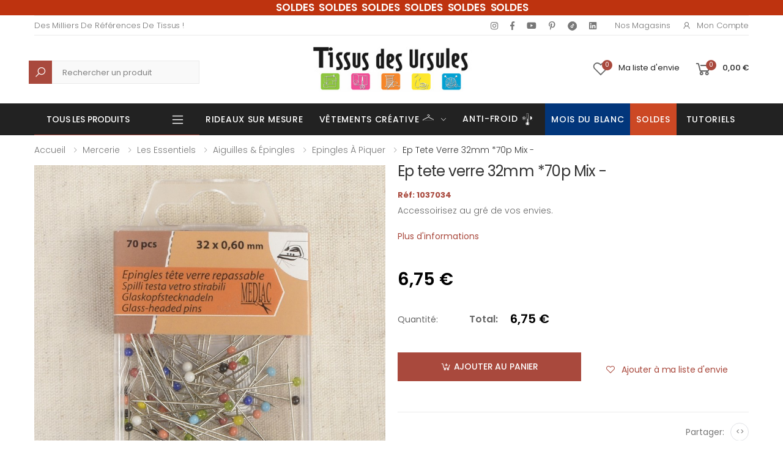

--- FILE ---
content_type: text/html; charset=UTF-8
request_url: https://www.tissusdesursules.fr/1037034-ep-tete-verre-32mm-70p-mix.html
body_size: 31163
content:
<!DOCTYPE html>
<html lang="fr">


<head>

		<script>
		window.dataLayer = window.dataLayer || [];
		window.dataLayer.push({
		 'event': 'view_item',
		 'product_id': 1037034,
		 'product_name': "Ep tete verre 32mm *70p  Mix - "
		});
		</script>
		
<script>(function(w,d,s,l,i){w[l]=w[l]||[];w[l].push({'gtm.start':
new Date().getTime(),event:'gtm.js'});var f=d.getElementsByTagName(s)[0],
j=d.createElement(s),dl=l!='dataLayer'?'&l='+l:'';j.async=true;j.src=
'https://www.googletagmanager.com/gtm.js?id='+i+dl;f.parentNode.insertBefore(j,f);
})(window,document,'script','dataLayer','GTM-T3QS89N');</script>
<!-- End Google Tag Manager -->

    <meta charset="UTF-8">
    <meta http-equiv="X-UA-Compatible" content="IE=edge">
    <meta name="viewport" content="width=device-width, initial-scale=1, shrink-to-fit=no">
    <title>Ep tete verre 32mm *70p  Mix -  - Tissus des Ursules</title>
    <meta name="keywords" content="HTML5 Template">

	    <meta name="description" content="Ep tete verre 32mm *70p  Mix - . Accessoirisez au gré de vos envies. ">
    <meta name="author" content="Tissus Des Ursules">
    <!-- Favicon -->
	<link rel="shortcut icon" type="image/x-icon" href="/img/favicon.ico?1665041642">
    <!--<link rel="apple-touch-icon" sizes="180x180" href="/assets/images/icons/apple-touch-icon.png">
    <link rel="icon" type="image/png" sizes="32x32" href="/assets/images/icons/favicon-32x32.png">
    <link rel="icon" type="image/png" sizes="16x16" href="/assets/images/icons/favicon-16x16.png">
    <link rel="manifest" href="/assets/images/icons/site.webmanifest">
    <link rel="mask-icon" href="/assets/images/icons/safari-pinned-tab.svg" color="#666666">
    <link rel="shortcut icon" href="/assets/images/icons/favicon.ico">-->
    <meta name="apple-mobile-web-app-title" content="Tissus Des Ursules">
    <meta name="application-name" content="Tissus Des Ursules">
    <meta name="msapplication-TileColor" content="#cc9966">
    <meta name="msapplication-config" content="/assets/images/icons/browserconfig.xml">
    <meta name="theme-color" content="#ffffff">
    <link rel="stylesheet" href="/assets/vendor/line-awesome/line-awesome/line-awesome/css/line-awesome.min.css">
    <!-- Plugins CSS File -->
    <link rel="stylesheet" href="/assets/css/bootstrap.min.css">
    <link rel="stylesheet" href="/assets/css/plugins/owl-carousel/owl.carousel.css">
    <link rel="stylesheet" href="/assets/css/plugins/magnific-popup/magnific-popup.css">
    <link rel="stylesheet" href="/assets/css/plugins/jquery.countdown.css">
    <!-- Main CSS File -->
    <link rel="stylesheet" href="/assets/css/style.css">
    <link rel="stylesheet" href="/assets/css/skins/skin.css">
    <link rel="stylesheet" href="/assets/css/demos/demo.css">
	<link rel="stylesheet" href="/assets/css/plugins/nouislider/nouislider.css">

		<link rel="canonical" href="https://www.tissusdesursules.fr/1037034-ep-tete-verre-32mm-70p-mix.html" />


		<style>

		@media (max-width: 991px) {
			.no-mobile {
				display:none;
			}
			
			.zoomContainer {
				display: none;
			}
		}
		@media (min-width: 768px) {
			.code-mobile-header{
				display:none
			}
		}
	</style>
	
	<script src='https://www.google.com/recaptcha/api.js'></script>
    
	<script type="application/ld+json">
	{
		"@context":"http:\/\/schema.org",
		"@type":"WebSite",
		"url":"https:\/\/www.tissusdesursules.fr\/",
		"name":"Tissus des Ursules"
	}
	</script>
	<!--pixel-->
	<script>
	!function(f,b,e,v,n,t,s)
	{if(f.fbq)return;n=f.fbq=function(){n.callMethod?
	n.callMethod.apply(n,arguments):n.queue.push(arguments)};
	if(!f._fbq)f._fbq=n;n.push=n;n.loaded=!0;n.version='2.0';
	n.queue=[];t=b.createElement(e);t.async=!0;
	t.src=v;s=b.getElementsByTagName(e)[0];
	s.parentNode.insertBefore(t,s)}(window, document,'script',
	'https://connect.facebook.net/en_US/fbevents.js');
	fbq('init', '802662063955381');
	fbq('track', 'PageView');
	</script>
	<noscript><img height="1" width="1" style="display:none"
	src="https://www.facebook.com/tr?id=802662063955381&ev=PageView&noscript=1"
	/></noscript>
</head>

<body>
<!-- Google Tag Manager (noscript) -->
<noscript><iframe src="https://www.googletagmanager.com/ns.html?id=GTM-T3QS89N"
height="0" width="0" style="display:none;visibility:hidden"></iframe></noscript>
<!-- End Google Tag Manager (noscript) -->
	    <div class="page-wrapper">
        <header class="header header-6">
						<div class="header-top" style="background-color:#be330f;color: white;">
				<div class="container">
					<div class="header-center">
						<ul class="top-menu top-link-menu d-none d-md-block">
							<li>
								<ul style="margin-left: 35px;">
									<li style="font-weight: 500;font-size: 1.7rem;word-spacing: 0.4rem;text-transform: none;color:#ffffff;font-weight: 600;"><a href='https://www.tissusdesursules.fr/103-soldes'> SOLDES SOLDES SOLDES SOLDES SOLDES SOLDES</a></li>
								</ul>
							</li>
						</ul>
						<ul class="top-menu top-link-menu code-mobile-header">
							<li>
								<ul>
									<li style="font-weight: 500;font-size: 1.5rem;text-transform: none;color:#ffffff;font-weight: 600;"><a href='https://www.tissusdesursules.fr/103-soldes'> SOLDES SOLDES SOLDES SOLDES SOLDES SOLDES</a></li>
								</ul>
							</li>
						</ul>
					</div>
				</div>
			</div>
			            <div class="header-top">
                <div class="container">
                    <div class="header-left">
                        <ul class="top-menu top-link-menu d-none d-md-block">
                            <li>
                                <a href="#">Links</a>
                                <ul>
                                    <li>Des milliers de références de tissus !</li>
                                </ul>
                            </li>
                        </ul><!-- End .top-menu -->
                    </div><!-- End .header-left -->
					
					<style>
						@media screen and (max-width: 575px) {
							.avert {
								margin-left: 0px;
							}
						}
					</style>

					
                    <div class="header-right header-dropdown">
                        <div class="social-icons social-icons-color ">
                            <a href="https://www.instagram.com/tissusdesursules/" target="_blank" class="social-icon social-instagram" title="Instagram" target="_blank"><i class="icon-instagram"></i></a>
                            <a href="https://www.facebook.com/tissusdesursules/" target="_blank" class="social-icon social-facebook" title="Facebook" target="_blank"><i class="icon-facebook-f"></i></a>
                            <a href="https://www.youtube.com/channel/UCS6GgUypgqzJxOsilS5JMKQ" class="social-icon social-youtube" title="Youtube" target="_blank"><i class="icon-youtube"></i></a>
                            <a href="https://www.pinterest.fr/Tissusdesursules/" target="_blank" class="social-icon social-pinterest" title="Pinterest" target="_blank"><i class="icon-pinterest-p"></i></a>
							<a href="https://www.tiktok.com/@tissusdesursules" target="blank" class="social-icon social-tiktok" title="Tiktok"><img loading="lazy" title="Tiktok" alt="Tiktok" style="margin-bottom: -2px;" src="/assets/img/home/tiktok.png"> </a>
                            <a href="https://fr.linkedin.com/company/tissus-des-ursules" target="_blank" class="social-icon social-linkedin" title="Linkedin" target="_blank"><i class="icon-linkedin"></i></a>
                            <!-- <a href="https://twitter.com/lamaisondursule" target="blank" class="social-icon social-twitter" title="Twitter" target="_blank"><i class="icon-twitter"></i></a> -->
                        </div><!-- End .soial-icons -->
                        <ul class="top-menu top-link-menu">
                            <li>
                                <a href="#">Liens pratiques</a>
                                <ul>
                                    <li><a href="/magasins">Nos Magasins</a></li>
                                    <li><a href="#signin-modal" data-toggle="modal"><i class="icon-user"></i>Mon compte</a></li>
                                </ul>
                            </li>
                        </ul><!-- End .top-menu -->

                    </div><!-- End .header-right -->
                </div>
            </div>
            <div class="header-middle">
                <div class="container">
                    <div class="header-left">
                        <div class="header-search header-search-extended header-search-visible d-none d-lg-block">
                            <a href="#" class="search-toggle" role="button"><i class="icon-search"></i></a>
							<style> 
								.header-search-wrapper #query::placeholder{
									color: grey !important;
								}
								.header-search-wrapper #query {
									background-color: #f9f9f9 !important;
									margin-left: 16px !important;
									border: 1px solid #ebebeb !important;
									height: 38px;
									margin: 0 0 0 16px !important;
								}
								.header-search-wrapper .btn .icon-search{
									background-color: #a9493d !important;
									padding: 8.75px !important;
									color: white !important;
									font-size: 2rem;
								}
							</style>
							<form action="/search.html" method="post" style="height: 38px; margin-top: 10px;">
                                <div class="header-search-wrapper search-wrapper-wide">
                                    <label for="q" class="sr-only">Recherche</label>
                                    <button class="btn btn-primary" type="submit" style="height: 40px;"><i class="icon-search"></i></button>
                                    <input type="search" class="form-control" name="query" id="query" title="Rechercher un produit" placeholder="Rechercher un produit" required value="">
                                </div><!-- End .header-search-wrapper -->
                            </form>
                        </div><!-- End .header-search -->
                    </div>
                    <div class="header-center">
                        <a href="/" class="logo">
                            <img loading="lazy" src="/assets/images/logo.jpg" alt="Tissus des Ursules" title="Tissus des Ursules" width="300" height="79">
                        </a>
                    </div><!-- End .header-left -->

                    <div class="header-right">
                    
                        <a href="#signin-modal" data-toggle="modal" class="account-link-mobile">
                            <i class="icon-user"></i>
                            <span class="account-txt-mobile">Mon compte</span>
                        </a>

                        <a href="#signin-modal" data-toggle="modal" class="wishlist-link">
                            <i class="icon-heart-o"></i>
                            <span class="wishlist-count">0</span>
                            <span class="wishlist-txt no-mobile">Ma liste d'envie</span>
                        </a>

                        <div class="dropdown cart-dropdown">
															<a href="/cart" class="dropdown-toggle" >
									<i class="icon-shopping-cart"></i>
									<span class="cart-count">0</span>
									<span class="cart-txt no-mobile cart-total-price-display">0,00 €</span>
								</a>
								                        </div><!-- End .cart-dropdown -->

                        
                    </div>
                </div><!-- End .container -->
            </div><!-- End .header-middle -->

            <!-- <div class="page-wrapper"> -->
				<div id="mobile-menu-search"  class="sticky-wrapper">
					<div class="header-bottom sticky-header">
						<div class="container">
							<div class="header-left">
							<style>
								@media screen and (max-width: 991px) {
									.header-left .category-dropdown{
										display: none;
									}
								}
								.header-bottom .menu > .megamenu-surmesure > a::before {
									background: linear-gradient(to right, blue 33.3%, white 33.3% 66.6%, red 66.6%);
								}

								</style>

                        
																									<div class="dropdown category-dropdown">
                            <a href="#" class="dropdown-toggle" style="color:#fff" role="button" data-toggle="dropdown" aria-haspopup="true" aria-expanded="false" data-display="static" title="Tous les produits">
                                Tous les produits
                            </a>
                            <div class="dropdown-menu">
                                <nav class="side-nav"><ul class="menu-vertical sf-arrows">
                                    <li class="megamenu-container">
                                        <a class="sf-with-ul text-dark" href="/652-abc-du-tissu">
                                            <img src="/assets/img/menu/abc.png" alt="ABC" title="ABC" style="display:inline; padding-right:8px" /> ABC Tissus</a>
                                        <div class="megamenu">
                                            <div class="row ">
                                                <div class="col-md-12">
                                                    <div class="menu-col">
                                                        <div class="row"><div class="col-md-2">
																					<div class="menu-title"><a href="#">A - D</a></div>
																						<ul><li><a href="/653-bachette" style="padding:0">Bachette</a><li><li><a href="/654-bambou" style="padding:0">Bambou</a><li><li><a href="/655-bengaline" style="padding:0">Bengaline</a><li><li><a href="/656-black-out" style="padding:0">Black out</a><li><li><a href="/1066-blockprint" style="padding:0">Blockprint</a><li><li><a href="/657-bord-cote" style="padding:0">Bord cote</a><li><li><a href="/658-bouclette" style="padding:0">Bouclette</a><li><li><a href="/659-brise-bise" style="padding:0">Brise bise</a><li><li><a href="/660-broderie" style="padding:0">Broderie</a><li><li><a href="/661-bubble-minky" style="padding:0">Bubble Minky</a><li><li><a href="/662-burlington" style="padding:0">Burlington</a><li><li><a href="/663-carreaux" style="padding:0">Carreaux</a><li><li><a href="/664-chambrai" style="padding:0">Chambrai</a><li><li><a href="/665-chanvre" style="padding:0">Chanvre</a><li><li><a href="/666-chintz" style="padding:0">Chintz</a><li><li><a href="/667-coton-imprime" style="padding:0">Coton imprimé</a><li><li><a href="/668-coton-lourd" style="padding:0">Coton lourd</a><li><li><a href="/669-crepe" style="padding:0">Crêpe</a><li><li><a href="/670-cretonne" style="padding:0">Cretonne</a><li><li><a href="/910-cupro" style="padding:0">Cupro</a><li><li><a href="/671-dentelle" style="padding:0">Dentelle</a><li><li><a href="/672-double-gaze" style="padding:0">Double gaze</a><li></ul></div><div class="col-md-2">
																					<div class="menu-title"><a href="#">D - M</a></div>
																						<ul><li><a href="/673-doublure" style="padding:0">Doublure</a><li><li><a href="/674-ecossais" style="padding:0">Ecossais</a><li><li><a href="/675-enduit" style="padding:0">Enduit</a><li><li><a href="/676-entoilage" style="padding:0">Entoilage</a><li><li><a href="/677-eponge" style="padding:0">Eponge</a><li><li><a href="/678-etamine" style="padding:0">Etamine</a><li><li><a href="/679-fausse-fourrure" style="padding:0">Fausse fourrure</a><li><li><a href="/680-filet-mesh" style="padding:0">Filet mesh</a><li><li><a href="/909-french-terry" style="padding:0">French Terry</a><li><li><a href="/681-gabardine" style="padding:0">Gabardine</a><li><li><a href="/682-jacquard" style="padding:0">Jacquard</a><li><li><a href="/683-jean" style="padding:0">Jean</a><li><li><a href="/684-jersey" style="padding:0">Jersey</a><li><li><a href="/685-jogging" style="padding:0">Jogging</a><li><li><a href="/686-lainage" style="padding:0">Lainage</a><li><li><a href="/687-laine-bouillie" style="padding:0">Laine bouillie</a><li><li><a href="/994-licence" style="padding:0">Licence</a><li><li><a href="/688-liege" style="padding:0">Liège</a><li><li><a href="/689-lin" style="padding:0">Lin</a><li><li><a href="/690-lyocell" style="padding:0">Lyocell</a><li><li><a href="/1067-maillot-de-bain" style="padding:0">Maillot de bain</a><li><li><a href="/691-manteau" style="padding:0">Manteau</a><li></ul></div><div class="col-md-2">
																					<div class="menu-title"><a href="#">M - R</a></div>
																						<ul><li><a href="/692-matelasse" style="padding:0">Matelassé</a><li><li><a href="/693-milano" style="padding:0">Milano</a><li><li><a href="/694-modulable" style="padding:0">Modulable</a><li><li><a href="/695-molleton" style="padding:0">Molleton</a><li><li><a href="/696-mousse" style="padding:0">Mousse</a><li><li><a href="/697-mousseline" style="padding:0">Mousseline</a><li><li><a href="/698-moustiquaire" style="padding:0">Moustiquaire</a><li><li><a href="/699-nappage" style="padding:0">Nappage</a><li><li><a href="/700-natte-demi-natte" style="padding:0">Natte-Demi natté</a><li><li><a href="/701-nicky-velours" style="padding:0">Nicky velours</a><li><li><a href="/702-nid-d-abeille" style="padding:0">Nid d'abeille</a><li><li><a href="/703-nylon" style="padding:0">Nylon</a><li><li><a href="/704-obscurcissant" style="padding:0">Obscurcissant</a><li><li><a href="/705-occultant" style="padding:0">Occultant</a><li><li><a href="/706-ouate" style="padding:0">Ouate</a><li><li><a href="/707-panne-de-velours" style="padding:0">Panne de velours</a><li><li><a href="/708-percale" style="padding:0">Percale</a><li><li><a href="/709-pique-de-coton" style="padding:0">Piqué de coton</a><li><li><a href="/710-plisse" style="padding:0">Plissé</a><li><li><a href="/711-plumetis" style="padding:0">Plumetis</a><li><li><a href="/712-polaire" style="padding:0">Polaire</a><li><li><a href="/713-popeline" style="padding:0">Popeline</a><li></ul></div><div class="col-md-2">
																					<div class="menu-title"><a href="#">P - V</a></div>
																						<ul><li><a href="/714-pul" style="padding:0">PUL</a><li><li><a href="/1117-rayonne" style="padding:0">Rayonne</a><li><li><a href="/715-resille" style="padding:0">Résille</a><li><li><a href="/716-satin" style="padding:0">Satin</a><li><li><a href="/717-seersucker" style="padding:0">Seersucker</a><li><li><a href="/718-sequin" style="padding:0">Sequin</a><li><li><a href="/719-serge" style="padding:0">Serge</a><li><li><a href="/720-simili" style="padding:0">Simili</a><li><li><a href="/721-soft-shell" style="padding:0">Soft shell</a><li><li><a href="/1021-soie" style="padding:0">Soie</a><li><li><a href="/722-suedine" style="padding:0">Suédine</a><li><li><a href="/723-sweat" style="padding:0">Sweat</a><li><li><a href="/724-thermique" style="padding:0">Thermique</a><li><li><a href="/908-toile" style="padding:0">Toile</a><li><li><a href="/725-toile-ciree" style="padding:0">Toile cirée</a><li><li><a href="/726-toile-de-jute" style="padding:0">Toile de jute</a><li><li><a href="/727-toile-exterieur" style="padding:0">Toile extérieur</a><li><li><a href="/728-toile-tablier" style="padding:0">Toile tablier</a><li><li><a href="/729-toile-transat" style="padding:0">Toile transat</a><li><li><a href="/730-tricot" style="padding:0">Tricot</a><li><li><a href="/731-tulle" style="padding:0">Tulle</a><li><li><a href="/732-tweed" style="padding:0">Tweed</a><li></ul></div><div class="col-md-2">
																					<div class="menu-title"><a href="#">V - Z</a></div>
																						<ul><li><a href="/733-velours" style="padding:0">Velours</a><li><li><a href="/922-vichy" style="padding:0">Vichy</a><li><li><a href="/734-viscose" style="padding:0">Viscose</a><li><li><a href="/735-vlieseline" style="padding:0">Vlieseline</a><li><li><a href="/736-voilage" style="padding:0">Voilage</a><li><li><a href="/737-voile-de-coton" style="padding:0">Voile de coton</a><li><li><a href="/738-wax" style="padding:0">Wax</a><li><li><a href="/739-zorb" style="padding:0">Zorb</a><li></ul></div>
                                                        </div>
                                                    </div>
                                                </div>
		
                                            </div>
                                        </div>
                                    </li>


                                    <li class="megamenu-container">
                                        <a class="sf-with-ul text-dark" href="/12-tissus-d-ameublement">
                                            <img src="/assets/img/menu/ameublement.png" alt="Ameublement" title="Ameublement" style="display:inline; padding-right:8px" /> Tissus d'ameublement</a>

                                        <div class="megamenu">
                                            <div class="row ">
                                                <div class="col-md-12">
                                                    <div class="menu-col">
                                                        <div class="row"><div class="col-md-3"><div class="menu-title"><a href="/12-tissus-d-ameublement" style="padding:0; ">Voir tous les produits</a></div><ul></ul><div class="menu-title"><a href="/15-tissus-voilage" style="padding:0; ">Voilage</a></div><ul><li><a href="/23-tissu-voilage-brode" style="padding:0">Brodé</a></li><li><a href="/21-tissu-voilage-uni" style="padding:0">Uni</a></li><li><a href="/22-tissu-voilage-imprime" style="padding:0">Imprimé</a></li><li><a href="/24-tissu-voilage-jacquard" style="padding:0">Jacquard</a></li><li><a href="/25-tissu-voilage-non-feu" style="padding:0">Non feu</a></li></ul><div class="menu-title"><a href="/125-coupons-ameublement" style="padding:0; ">Coupons</a></div><ul></ul><div class="menu-title"><a href="/322-tissu-pour-creations-zero-dechet" style="padding:0; ">Zéro déchet</a></div><ul></ul><div class="menu-title"><a href="/469-tissus-d-ameublement-bio" style="padding:0; ">Bio</a></div><ul></ul></div><div class="col-md-3"><div class="menu-title"><a href="/18-ameublement-uni" style="padding:0; ">Uni</a></div><ul><li><a href="/53-tissu-uni-coton-majoritaire" style="padding:0">Coton Majoritaire</a></li><li><a href="/997-tissus-bouclette" style="padding:0">Bouclette</a></li><li><a href="/101-tissu-en-lin" style="padding:0">Lin</a></li><li><a href="/54-tissu-uni-polyester-majoritaire" style="padding:0">Polyester Majoritaire</a></li><li><a href="/55-tissu-simili-uni" style="padding:0">Simili</a></li><li><a href="/56-tissu-velours" style="padding:0">Velours</a></li></ul><div class="menu-title"><a href="/395-tissus-bebes-enfants-puericulture-pour-d-ameublement" style="padding:0; ">Bébés & Enfants, Puériculture</a></div><ul><li><a href="/396-tissus-coton-uni-ameublement-pour-bebes-et-enfants" style="padding:0">Coton Uni</a></li><li><a href="/397-tissus-d-ameublement-fantaisies-pour-bebes-et-enfants" style="padding:0">Fantaisies</a></li><li><a href="/398-tissus-double-gaze-ameublement-pour-bebes-et-enfants" style="padding:0">Double Gaze</a></li><li><a href="/399-matieres-extensibles-ameublement-puericultures" style="padding:0">Matières Extensibles</a></li><li><a href="/400-tissus-eponge-nid-d-abeille-ameublement-pour-bebes-et-enfants" style="padding:0">Éponge & Nid d'Abeille</a></li><li><a href="/401-tissus-polaire-tout-doux-ameublement-pour-bebes-et-enfants" style="padding:0">Polaire & Tout-doux</a></li><li><a href="/402-tissus-matelasse-ameublement-pour-bebes-et-enfants" style="padding:0">Matelassé</a></li><li><a href="/403-tissus-technique-d-ameublement-pour-bebes-et-enfants" style="padding:0">Technique</a></li><li><a href="/404-tissus-bebe-bio" style="padding:0">Bio</a></li></ul></div><div class="col-md-3"><div class="menu-title"><a href="/19-ameublement-fantaisie" style="padding:0; ">Fantaisies</a></div><ul><li><a href="/58-tissu-imprime" style="padding:0">Imprimé</a></li><li><a href="/57-tissu-jacquard" style="padding:0">Jacquard</a></li><li><a href="/60-tissu-simili-fantaisie" style="padding:0">Simili Fantaisie</a></li><li><a href="/59-tissu-tisse-teint" style="padding:0">Tissé Teint</a></li><li><a href="/123-tissus-velours-fantaisie" style="padding:0">Velours</a></li></ul><div class="menu-title"><a href="/394-tissu-festif-ameublement" style="padding:0; ">Festif</a></div><ul></ul></div><div class="col-md-3"><div class="menu-title"><a href="/20-ameublement-technique" style="padding:0; ">Technique</a></div><ul><li><a href="/98-tissu-pour-doublures" style="padding:0">Doublure</a></li><li><a href="/63-tissu-enduit" style="padding:0">Enduit</a></li><li><a href="/1169-tissu-impermeable-ameublement" style="padding:0">Imperméable</a></li><li><a href="/66-tissu-pour-nappage" style="padding:0">Nappage</a></li><li><a href="/62-tissu-non-feu" style="padding:0">Non feu</a></li><li><a href="/61-tissu-occultant-obscurcissant" style="padding:0">Occultant / Obscurcissant</a></li><li><a href="/65-tissus-pour-siege" style="padding:0">Siège</a></li><li><a href="/64-toile-exterieure" style="padding:0">Toile Extérieure</a></li><li><a href="/129-toile-ciree" style="padding:0">Toile cirée</a></li><li><a href="/1182-thermique" style="padding:0">Thermique</a></li></ul><div class="menu-title"><a href="/content/136-rayon-de-tringles" style="padding:0; ">Tringle à rideaux</a></div><ul></ul></div><div class="col-md-3"><div class="menu-title"><a href="/17-vitrage-et-stores" style="padding:0; ">Vitrage</a></div><ul><li><a href="/41-brise-bise" style="padding:0">Brise-bise</a></li><li><a href="/42-modulable" style="padding:0">Modulable</a></li></ul></div>
                                                        </div>
                                                    </div>
                                                </div>
                                            </div>
                                        </div>
                                    </li><li class="megamenu-container">
                                        <a class="sf-with-ul text-dark" href="/16-tissus-d-habillement">
                                            <img src="/assets/img/menu/habillement.png" alt="Habillement" title="Habillement" style="display:inline; padding-right:8px" /> Tissus d'habillement</a>

                                        <div class="megamenu">
                                            <div class="row ">
                                                <div class="col-md-12">
                                                    <div class="menu-col">
                                                        <div class="row"><div class="col-md-3"><div class="menu-title"><a href="/16-tissus-d-habillement" style="padding:0; ">Voir tous les produits</a></div><ul></ul><div class="menu-title"><a href="/354-essentiels" style="padding:0; ">Essentiels</a></div><ul><li><a href="/357-tissu-habillement-satin-doublure" style="padding:0">Satin & Doublure</a></li><li><a href="/358-tissu-eponge-double-gaze-nid-d-abeille" style="padding:0">Eponge, Double Gaze & Nid d'Abeille</a></li><li><a href="/359-tissus-matieres-naturelles-essentielles" style="padding:0">Matières Naturelles Essentielles</a></li><li><a href="/360-tissu-jeans-gabardine" style="padding:0">Jeans & Gabardine</a></li><li><a href="/361-tissu-matieres-souples" style="padding:0">Matières Souples</a></li><li><a href="/362-tissu-matieres-extensibles-essentielles" style="padding:0">Matières Extensibles Essentielles</a></li><li><a href="/363-tissu-dentelle-tulle-voile" style="padding:0">Dentelle, Tulle & Voile</a></li><li><a href="/382-tissu-lainage-velours-fourrure" style="padding:0">Lainage, Velours & Fourrure</a></li><li><a href="/383-tissu-polaire-feutrine-tout-doux" style="padding:0">Polaire, Feutrine & Tout-doux</a></li><li><a href="/384-tissu-habillement-simili-suedine" style="padding:0">Simili & Suédine</a></li><li><a href="/84-matelasse-uni-basique" style="padding:0">Matelassé uni (basique)</a></li></ul><div class="menu-title"><a href="/356-coupons-habillement" style="padding:0; ">Coupons</a></div><ul></ul></div><div class="col-md-3"><div class="menu-title"><a href="/355-fantaisie" style="padding:0; ">Fantaisie</a></div><ul><li><a href="/370-tissus-fantaisie-matieres-fluides" style="padding:0">Matières Fluides</a></li><li><a href="/364-tissu-fantaisie-popeline" style="padding:0">Popeline</a></li><li><a href="/365-tissu-cotonnade-imprimee" style="padding:0">Cotonnade Imprimée</a></li><li><a href="/366-tissus-wax-madras" style="padding:0">Wax & Madras</a></li><li><a href="/367-tissu-fantaisie-matieres-naturelles" style="padding:0">Matières Naturelles</a></li><li><a href="/368-tissus-jeans" style="padding:0">Jeans</a></li><li><a href="/369-tissus-fantaisie-matieres-extensibles" style="padding:0">Fantaisie Matières Extensibles</a></li><li><a href="/385-tissus-fantaisie-dentelle-sequin-brode" style="padding:0">Dentelle, Sequin & Brodé</a></li><li><a href="/386-tissus-fantaisie-fourrure-lainage-velours" style="padding:0">Fourrure, Lainage & Velours</a></li><li><a href="/387-tissus-polaire-tout-doux-habilement" style="padding:0">Polaire & Tout-doux</a></li><li><a href="/95-matelasse-fantaisie" style="padding:0">Matelassé (fantaisie)</a></li><li><a href="/140-jacquard-fantaisie" style="padding:0">Jacquard (fantaisie)</a></li></ul><div class="menu-title"><a href="/341-tissus-d-habillement-bio" style="padding:0; ">Bio</a></div><ul></ul></div><div class="col-md-3"><div class="menu-title"><a href="/124-habillement-technique" style="padding:0; ">Technique</a></div><ul><li><a href="/69-tissus-techniques-doublures" style="padding:0">Doublure</a></li><li><a href="/143-entoilage-vlieseline" style="padding:0">Entoilage (Vlieseline ®,...)</a></li><li><a href="/1170-tissu-impermeable-habillement" style="padding:0">Imperméable</a></li><li><a href="/144-molleton" style="padding:0">Molleton</a></li><li><a href="/145-toile-a-beurre" style="padding:0">Toile à beurre</a></li><li><a href="/146-toile-a-broder" style="padding:0">Toile à broder</a></li><li><a href="/148-toile-tire-fil" style="padding:0">Toile tire fil</a></li><li><a href="/147-papier-a-patron" style="padding:0">Papier à patron</a></li></ul><div class="menu-title"><a href="/157-festif-habillement" style="padding:0; ">Festif</a></div><ul><li><a href="/378-tissu-pour-mariage" style="padding:0">Mariage</a></li><li><a href="/379-tissus-sport-danse" style="padding:0">Sport & Danse</a></li><li><a href="/380-tissus-pour-soiree-cocktail" style="padding:0">Soirée & Cocktail</a></li><li><a href="/381-tissus-pour-deguisement" style="padding:0">Déguisement</a></li></ul></div><div class="col-md-3"><div class="menu-title"><a href="/336-tissus-bebes-enfants-puericulture-pour-l-habillement" style="padding:0; ">Bébés & Enfants, Puériculture</a></div><ul><li><a href="/371-tissus-puericulture-habillement-coton-uni" style="padding:0">Coton Uni</a></li><li><a href="/372-tissus-d-habillement-fantaisies" style="padding:0">Fantaisies</a></li><li><a href="/373-tissus-puericulture-habillement-double-gaze" style="padding:0">Double Gaze</a></li><li><a href="/374-tissus-puericulture-habillement-matieres-extensibles" style="padding:0">Matières Extensibles</a></li><li><a href="/375-tissus-puericulture-habillement-eponge-nid-d-abeille" style="padding:0">Éponge & Nid d'Abeille</a></li><li><a href="/376-tissus-polaire-tout-doux-bebe" style="padding:0">Polaire & Tout-doux</a></li><li><a href="/377-tissus-puericulture-matelasse-habillement" style="padding:0">Matelassé</a></li><li><a href="/388-tissus-puericulture-technique-d-habillement" style="padding:0">Technique</a></li><li><a href="/389-tissus-d-habillement-bebe-bio" style="padding:0">Bio</a></li></ul></div>
                                                        </div>
                                                    </div>
                                                </div>
                                            </div>
                                        </div>
                                    </li> <li class="megamenu-container">
                                        <a class="sf-with-ul text-dark" href="/624-tissus-enfant">
                                            <img src="/assets/img/menu/enfants.png" alt="Enfants" title="Enfants" style="display:inline; padding-right:8px" /> Tissus enfants</a>

                                        <div class="megamenu">
                                            <div class="row ">
                                                <div class="col-md-12">
                                                    <div class="menu-col">
                                                        <div class="row"><div class="col-md-4"><div class="menu-title"><a href="/624-tissus-enfant" style="">Voir Tous Les Produits</a></div><div class="menu-title"><a href="633-bio" style="">Bio</a></div><div class="menu-title"><a href="625-coton-uni" style="">Coton uni</a></div><div class="menu-title"><a href="627-double-gaze" style="">Double gaze</a></div><div class="menu-title"><a href="629-eponge-nid-d-abeille" style="">Éponge & Nid d'Abeille</a></div><div class="menu-title"><a href="626-fantaisies" style="">Fantaisies</a></div><div class="menu-title"><a href="631-matelasse" style="">Matelassé</a></div><div class="menu-title"><a href="628-matieres-extensibles" style="">Matières extensibles</a></div><div class="menu-title"><a href="630-polaire-tout-doux-bebe" style="">Polaire & Tout-doux bébé</a></div><div class="menu-title"><a href="632-technique" style="">Technique</a></div></div>
                                        </div>
                                        </div>
                                        </div>
                                        </div>
                                        </div>
                                    </li><li class="megamenu-container"><a class="sf-with-ul text-dark" href="/1215-vetements-creative"><img src="/assets/img/menu/creative_cintre.png" alt="Vêtements créative" title="Vêtements créative" style="display:inline; padding-right:8px" />Vêtements Créative<p style="display: inline;color: #a9493d;padding-left: 20px;font-weight: 500;">NEW</p></a>
										<div class="megamenu" style="display: none;">
                                            <div class="row ">
                                                <div class="col-md-12">
                                                    <div class="menu-col">
                                                        <div class="row">
															<div class="col-md-3">
																<div class="menu-title"><a href="/1216-les-vetements" style="">Les vêtements</a>
																</div>
																<ul>
																	<li><a href="/1218-gilet-berger" style="padding:0">Gilet berger</a></li><li></li>
																	<li><a href="/1219-manteau-bouclette" style="padding:0">Veste courte</a></li><li></li>
																	<li><a href="/1220-gilet-fourrure" style="padding:0">Gilet fourrure</a></li><li></li>
																	<li><a href="/1221-blouse" style="padding:0">Blouse</a></li><li></li>
																</ul>
															</div>
															<div class="col-md-3">
																<div class="menu-title"><a href="1217-les-tissus" style="">Les tissus</a>
																</div>
																<ul>
																	<li><a href="/1222-bouclette" style="padding:0">Bouclette</a></li><li></li>
																	<li><a href="/1223-caban" style="padding:0">Caban</a></li><li></li>
																	<li><a href="/1224-crepe-satin" style="padding:0">Crêpe satin</a></li><li></li>
																	<li><a href="/1225-fausse-fourrure" style="padding:0">Fausse fourrure</a></li>
																	<li><a href="/1226-jersey-scuba" style="padding:0">Jersey Scuba</a></li>
																	<li><a href="/1227-mouton" style="padding:0">Mouton</a></li>
																	<li><a href="/1228-serge-fluide" style="padding:0">Sergé fluide</a></li>
																	<li><a href="/1229-velours-cotele" style="padding:0">Velours côtelé</a></li>
																	<li><a href="/1230-viscose-imprimee" style="padding:0">Viscose imprimée</a></li>
																</ul>
															</div>
															<div class="col-md-6"><img loading="lazy" src="/assets/img/menu/creative_menu.jpg" alt="La Maison" title="La Maison" style="max-width: 325px;">
															</div>
															<div class="col-md-3">
															</div>
															<div class="col-md-3">
															</div>
                                        				</div>
                                        			</div>
                                        		</div>
                                        	</div>
                                        </div>
									</li><li class="megamenu-container">
                                        <a class="sf-with-ul text-dark" href="/254-la-maison">
                                            <img src="/assets/img/menu/maison.png" alt="Maison" title="Maison" style="display:inline; padding-right:8px" /> Linge de maison & Rideaux</a>

                                        <div class="megamenu">
                                            <div class="row ">
                                                <div class="col-md-12">
                                                    <div class="menu-col">
                                                        <div class="row"><div class="col-md-3"><div class="menu-title"><a href="/254-la-maison" style="padding:0; ">Voir tous les produits</a></div><ul></ul><div class="menu-title"><a href="/259-cuisine" style="padding:0; ">Cuisine</a></div><ul><li><a href="/289-galette-de-chaise" style="padding:0">Galette de chaise</a></li><li><a href="/291-gant-manique" style="padding:0">Gant / Manique</a></li><li><a href="/292-nappe" style="padding:0">Nappe</a></li><li><a href="/287-serviette-de-table" style="padding:0">Serviette de table</a></li><li><a href="/296-set-de-table" style="padding:0">Set de table</a></li><li><a href="/288-tablier" style="padding:0">Tablier</a></li><li><a href="/294-torchon-essuie-main" style="padding:0">Torchon / Essuie-main</a></li></ul></div><div class="col-md-3"><div class="menu-title"><a href="/257-la-chambre" style="padding:0; ">La Chambre</a></div><ul><li><a href="/268-boutis-couvre-lit" style="padding:0">Boutis / Couvre-lit</a></li><li><a href="/278-couverture" style="padding:0">Couverture</a></li><li><a href="/272-couette" style="padding:0">Couette</a></li><li><a href="/273-oreiller" style="padding:0">Oreiller</a></li><li><a href="/276-plaid-chambre" style="padding:0">Plaid Chambre</a></li><li><a href="/269-protection-literie" style="padding:0">Protection Literie</a></li><li><a href="/271-linge-de-lit-fantaisie" style="padding:0">Linge de lit fantaisie</a></li><li><a href="/270-linge-de-lit-uni" style="padding:0">Linge de lit uni</a></li><li><a href="/275-surmatelas" style="padding:0">Surmatelas</a></li><li><a href="/274-traversin" style="padding:0">Traversin</a></li></ul></div><div class="col-md-3"><div class="menu-title"><a href="/256-rideau" style="padding:0; ">Rideaux</a></div><ul><li><a href="/265-ameublement" style="padding:0">Ameublement</a></li><li><a href="/266-rideau-et-voilage" style="padding:0">Voilage</a></li><li><a href="/267-store" style="padding:0">Store</a></li><li><a href="/521-embrasses-pour-rideaux" style="padding:0">Embrasses</a></li><li><a href="/522-magnets-pour-rideaux" style="padding:0">Magnets</a></li></ul><div class="menu-title"><a href="/258-deco" style="padding:0; ">Déco</a></div><ul><li><a href="/284-accessoires-maison" style="padding:0">Accessoires Maison</a></li><li><a href="/283-coussin-housse-de-coussin-bas-de-porte" style="padding:0">Coussin / Housse de coussin / Bas de porte</a></li><li><a href="/281-galette-de-chaise-deco" style="padding:0">Galette de chaise déco</a></li><li><a href="/285-decoration-d-exterieur" style="padding:0">Décoration d'extérieur</a></li><li><a href="/279-plaid-deco" style="padding:0">Plaid Déco</a></li><li><a href="/282-tapis" style="padding:0">Tapis</a></li></ul></div><div class="col-md-3"><div class="menu-title"><a href="/255-le-bain" style="padding:0; ">Le Bain</a></div><ul><li><a href="/264-chaussons" style="padding:0">Chaussons</a></li><li><a href="/262-drap-de-plage-fouta" style="padding:0">Drap de plage / Fouta</a></li><li><a href="/260-linge-de-toilette" style="padding:0">Linge de toilette</a></li><li><a href="/261-peignoir" style="padding:0">Peignoir</a></li><li><a href="/310-poncho" style="padding:0">Poncho</a></li><li><a href="/263-savon" style="padding:0">Savon</a></li></ul></div>
                                                        </div>
                                                    </div>
                                                </div>
                                            </div>
                                        </div>
                                    </li>
                                    <li class="megamenu-container">
                                        <a class="sf-with-ul text-dark" href="/642-coupons">
                                            <img src="/assets/img/menu/coupons.png" alt="Coupons" title="Coupons" style="display:inline; padding-right:8px" /> Coupons</a>
                                        <div class="megamenu">
                                            <div class="row ">
                                                <div class="col-md-12">
                                                    <div class="menu-col">
                                                        <div class="row"><div class="col-md-3"><div class="menu-title"><a href="/642-coupons" style="">Voir Tous Les Produits</a></div><div class="menu-title"><a href="646-bambou" style="">Bambou</a></div><div class="menu-title"><a href="645-cannage" style="">Cannage</a></div><div class="menu-title"><a href="647-coton" style="">Coton</a></div><div class="menu-title"><a href="643-jacquard" style="">Jacquard</a></div><div class="menu-title"><a href="993-liege" style="">Liège</a></div><div class="menu-title"><a href="1006-minky" style="">Minky</a></div><div class="menu-title"><a href="650-ouate" style="">Ouate</a></div><div class="menu-title"><a href="644-simili" style="">Simili</a></div><div class="menu-title"><a href="648-viscose" style="">Viscose</a></div></div><div class="col-md-3"><div class="menu-title"><a href="649-wax" style="">Wax</a></div></div>
                                        </div>
                                        </div>
                                        </div>
                                        </div>
                                        </div>
                                    </li><li class="megamenu-container">
                                        <a href="/176-mercerie" class="text-dark">
                                            <img src="/assets/img/menu/mercerie.png" alt="Mercerie" title="Mercerie" style="display:inline; padding-right:8px" /> Mercerie et loisirs créatifs</a>
										<div class="megamenu">
                                            <div class="row ">
                                                <div class="col-md-12">
                                                    <div class="menu-col">
                                                        <div class="row"><div class="col-md-3"><div class="menu-title"><a href="/176-mercerie" style="padding:0; ">Voir tous les produits</a></div><ul></ul><div class="menu-title"><a href="/740-les-essentiels" style="padding:0; ">Les Essentiels</a></div><ul><li><a href="/180-aiguilles-epingles" style="padding:0">Aiguilles & Épingles</a></li><li><a href="/1135-fer-a-repasser" style="padding:0">Fer à repasser</a></li><li><a href="/188-fils" style="padding:0">Fils</a></li><li><a href="/183-coupe" style="padding:0">Coupe</a></li><li><a href="/754-fermetures-zip-attaches" style="padding:0">Fermetures zip & Attaches</a></li><li><a href="/765-boutons" style="padding:0">Boutons</a></li><li><a href="/772-machines-a-coudre-accessoires" style="padding:0">Machines à coudre & Accessoires</a></li><li><a href="/776-patronnage" style="padding:0">Patronnage</a></li><li><a href="/788-entoilage" style="padding:0">Entoilage</a></li><li><a href="/789-outils-colles" style="padding:0">Outils & Colles</a></li></ul></div><div class="col-md-3"><div class="menu-title"><a href="/792-mercerie-creative-tricot" style="padding:0; ">Mercerie Créative & Tricot</a></div><ul><li><a href="/793-tricot-crochet" style="padding:0">Tricot & Crochet</a></li><li><a href="/794-broderie" style="padding:0">Broderie</a></li><li><a href="/795-accessoire-lingerie" style="padding:0">Accessoire lingerie</a></li><li><a href="/796-ecussons" style="padding:0">Écussons</a></li><li><a href="/797-creation-de-sac-et-ceinture" style="padding:0">Création de sac et ceinture</a></li><li><a href="/798-diy-bijoux" style="padding:0">DIY & Bijoux</a></li><li><a href="/799-outils-colles" style="padding:0">Outils & Colles</a></li><li><a href="/800-coupes" style="padding:0">Coupes</a></li><li><a href="/801-reparation-entretien-textile" style="padding:0">Réparation & Entretien textile</a></li><li><a href="/802-rangements" style="padding:0">Rangements</a></li><li><a href="/803-accessoires-de-mode-idees-cadeaux" style="padding:0">Accessoires de Mode & Idées Cadeaux</a></li></ul><div class="menu-title"><a href="/595-tapissier" style="padding:0; ">Tapissier</a></div><ul></ul></div><div class="col-md-3"><div class="menu-title"><a href="/392-laine" style="padding:0; ">Laine</a></div><ul><li><a href="/406-laines-katia" style="padding:0">Laines KATIA</a></li><li><a href="/407-catalogues-katia" style="padding:0">Catalogues KATIA</a></li><li><a href="/549-laines-dmc" style="padding:0">Laines DMC</a></li><li><a href="/550-catalogue-dmc" style="padding:0">Catalogue DMC</a></li><li><a href="/192-accessoires-tricot" style="padding:0">Accessoires Tricot</a></li></ul><div class="menu-title"><a href="/571-bohin" style="padding:0; ">Bohin</a></div><ul><li><a href="/572-aiguille" style="padding:0">Aiguille</a></li><li><a href="/604-accessoires" style="padding:0">Accessoires</a></li><li><a href="/573-epingle" style="padding:0">Epingle</a></li><li><a href="/575-crayon-craie" style="padding:0">Crayon craie</a></li><li><a href="/574-porte-epingle" style="padding:0">Porte épingle</a></li><li><a href="/576-fer-a-repasser" style="padding:0">Fer à repasser</a></li><li><a href="/603-puericulture" style="padding:0">Puériculture</a></li><li><a href="/577-tricotin" style="padding:0">Tricotin</a></li></ul><div class="menu-title"><a href="/1063-fiskars" style="padding:0; ">FISKARS®</a></div><ul></ul></div><div class="col-md-3"><div class="menu-title"><a href="/1104-patrons-ikatee" style="padding:0; ">Patrons Ikatee</a></div><ul><li><a href="/1105-patrons-bebe" style="padding:0">Patrons bébé</a></li><li><a href="/1106-patrons-enfant" style="padding:0">Patrons enfant</a></li><li><a href="/1107-patrons-femme" style="padding:0">Patrons femme</a></li><li><a href="/1108-patrons-accessoire" style="padding:0">Patrons accessoire</a></li></ul><div class="menu-title"><a href="/167-patrons-burda" style="padding:0; ">Patrons Burda</a></div><ul><li><a href="/782-patrons-bebe" style="padding:0">Patrons bébé</a></li><li><a href="/783-patrons-enfant" style="padding:0">Patrons enfant</a></li><li><a href="/784-patrons-femme" style="padding:0">Patrons femme</a></li><li><a href="/785-patrons-homme" style="padding:0">Patrons homme</a></li><li><a href="/786-patrons-sport" style="padding:0">Patrons sport</a></li><li><a href="/787-patrons-deguisement" style="padding:0">Patrons déguisement</a></li></ul><div class="menu-title"><a href="/1129-patrons-maison-fauve" style="padding:0; ">Patrons Maison Fauve</a></div><ul><li><a href="/1130-patrons-manteaux-et-vestes" style="padding:0">Patrons Manteaux et vestes</a></li><li><a href="/1131-patrons-robes-et-combi" style="padding:0">Patrons Robes et Combi</a></li><li><a href="/1132-patrons-tops-chemises-blouses-et-sweat" style="padding:0">Patrons tops, chemises, blouses et sweat</a></li><li><a href="/1133-patrons-pantalons-et-shorts" style="padding:0">Patrons pantalons et shorts</a></li><li><a href="/1134-patrons-pyjamas" style="padding:0">Patrons Pyjamas</a></li></ul></div>
                                                        </div>
                                                    </div>
                                                </div>
                                            </div>
                                        </div>
                                    </li><li class="megamenu-container">
                                        <a href="/409-rubanerie" class="text-dark">
                                            <img src="/assets/img/menu/rubanerie.png" alt="Rubanerie" title="Rubanerie" style="display:inline; padding-right:8px" /> Rubanerie</a>
										<div class="megamenu">
                                            <div class="row ">
                                                <div class="col-md-12">
                                                    <div class="menu-col">
                                                        <div class="row"><div class="col-md-3"><div class="menu-title"><a href="/410-rubans-classiques" style="padding:0; ">Rubans classiques</a></div><ul><li><a href="/430-satin" style="padding:0">Satin</a></li><li><a href="/457-gros-grain" style="padding:0">Gros grain</a></li><li><a href="/431-voile" style="padding:0">Voile</a></li><li><a href="/432-velours" style="padding:0">Velours</a></li><li><a href="/433-serge" style="padding:0">Sergé</a></li><li><a href="/434-autres-classiques" style="padding:0">Autres classiques</a></li></ul><div class="menu-title"><a href="/413-accessoires-confection" style="padding:0; ">Accessoires confection</a></div><ul></ul><div class="menu-title"><a href="/411-biais-depassants" style="padding:0; ">Biais & dépassants</a></div><ul><li><a href="/435-biais-unis" style="padding:0">Biais unis</a></li><li><a href="/436-biais-imprimes" style="padding:0">Biais imprimés</a></li><li><a href="/437-depassants" style="padding:0">Dépassants</a></li></ul><div class="menu-title"><a href="/429-bobinettes-rubans" style="padding:0; ">Bobinettes rubans</a></div><ul></ul><div class="menu-title"><a href="/422-galons-passementerie" style="padding:0; ">Galons & Passementerie</a></div><ul><li><a href="/443-jacquard" style="padding:0">Jacquard</a></li><li><a href="/444-paillette-perle" style="padding:0">Paillette & Perle</a></li><li><a href="/445-laine-lainage" style="padding:0">Laine & Lainage</a></li><li><a href="/446-simili" style="padding:0">Simili</a></li><li><a href="/447-plume-fourrure" style="padding:0">Plume & Fourrure</a></li><li><a href="/448-chaine-strass" style="padding:0">Chaîne & Strass</a></li><li><a href="/449-clous" style="padding:0">Clous</a></li><li><a href="/450-fleur-sur-tulle" style="padding:0">Fleur sur tulle</a></li><li><a href="/451-autres-galons" style="padding:0">Autres galons</a></li></ul></div><div class="col-md-3"><div class="menu-title"><a href="/412-elastiques" style="padding:0; ">Élastiques</a></div><ul><li><a href="/438-classiques" style="padding:0">Classiques</a></li><li><a href="/439-fantaisies" style="padding:0">Fantaisies</a></li></ul><div class="menu-title"><a href="/414-sangles" style="padding:0; ">Sangles</a></div><ul></ul><div class="menu-title"><a href="/415-tresses" style="padding:0; ">Tresses</a></div><ul></ul><div class="menu-title"><a href="/416-cordons-cordelieres" style="padding:0; ">Cordons & Cordelières</a></div><ul></ul><div class="menu-title"><a href="/418-broderies-dentelles-guipures" style="padding:0; ">Broderies, Dentelles & Guipures</a></div><ul><li><a href="/440-broderies" style="padding:0">Broderies</a></li><li><a href="/441-dentelles" style="padding:0">Dentelles</a></li><li><a href="/442-guipures" style="padding:0">Guipures</a></li></ul></div><div class="col-md-3"><div class="menu-title"><a href="/417-serpentines" style="padding:0; ">Serpentines</a></div><ul></ul><div class="menu-title"><a href="/419-rubans-fantaisies" style="padding:0; ">Rubans fantaisies</a></div><ul></ul><div class="menu-title"><a href="/420-ruches-plisses" style="padding:0; ">Ruchés / Plissés</a></div><ul></ul><div class="menu-title"><a href="/421-thermocollant-couture-magic" style="padding:0; ">Thermocollant - Couture Magic® </a></div><ul></ul><div class="menu-title"><a href="/423-galons-ameublement" style="padding:0; ">Galons ameublement</a></div><ul></ul><div class="menu-title"><a href="/424-franges-pompons" style="padding:0; ">Franges & pompons</a></div><ul></ul><div class="menu-title"><a href="/425-rubans-metallises" style="padding:0; ">Rubans métallisés</a></div><ul></ul><div class="menu-title"><a href="/427-rubans-accrochants" style="padding:0; ">Rubans accrochants</a></div><ul></ul><div class="menu-title"><a href="/428-fronceurs" style="padding:0; ">Fronceurs</a></div><ul></ul></div><div class="col-md-3"><div class="menu-title"><a href="/426-rubans-deco" style="padding:0; ">Rubans déco</a></div><ul><li><a href="/452-laitonne" style="padding:0">Laitonné</a></li><li><a href="/453-guirlandes" style="padding:0">Guirlandes</a></li><li><a href="/454-tulle" style="padding:0">Tulle</a></li><li><a href="/455-adhesif" style="padding:0">Adhésif</a></li><li><a href="/456-autres-rubans-deco" style="padding:0">Autres rubans déco</a></li></ul></div><div class="col-md-3"><div class="menu-title"><a href="/408-eco-responsables-bio" style="padding:0; ">Eco-responsables & Bio</a></div><ul><li><a href="/852-les-bios-gots" style="padding:0">Les Bios & GOTS</a></li><li><a href="/853-les-recycles" style="padding:0">Les recyclés</a></li><li><a href="/854-les-naturels" style="padding:0">Les naturels</a></li></ul></div>
                                                        </div>
                                                    </div>
                                                </div>
                                            </div>
                                        </div>
                                    </li><li class="megamenu-container"><a class="sf-with-ul text-dark" href="/651-tricot-broderie-crochet"><img src="/assets/img/menu/tricot.png" alt="Tricot" title="Tricot" style="display:inline; padding-right:8px" />Tricot/Broderie/Crochet</a>
										<div class="megamenu" style="display: none;">
                                            <div class="row ">
                                                <div class="col-md-12">
                                                    <div class="menu-col">
                                                        <div class="row">
															<div class="col-md-3">
																<div class="menu-title"><a href="/651-tricot-broderie-crochet" style="">Voir Tous Les Produits</a>
																</div>
																<div class="menu-title"><a href="866-broderie" style="">Broderie</a>
																</div>
																<ul>
																	<li><a href="867-fil" style="padding:0">Fils</a></li><li></li>
																	<li><a href="1190-aiguilles" style="padding:0">Aiguilles</a></li><li></li>
																	<li><a href="1191-ciseaux" style="padding:0">Ciseaux</a></li><li></li>
																	<li><a href="1192-toiles" style="padding:0">Toiles</a></li><li></li>
																	<li><a href="1193-kits" style="padding:0">Kits</a></li><li></li>
																	<li><a href="868-accessoires" style="padding:0">Accessoires</a></li>
																</ul>
															</div>
															<div class="col-md-3">
																<div class="menu-title"><a href="869-crochet" style="">Crochets</a>
																</div>
																<ul>
																	<li><a href="1194-laines" style="padding:0">Laines</a></li><li></li>
																	<li><a href="1195-crochets" style="padding:0">Crochets</a></li><li></li>
																	<li><a href="1214-accessoires" style="padding:0">Accessoires</a></li><li></li>
																	<li><a href="872-catalogue-crochet" style="padding:0">Catalogues</a></li>
																</ul>
																<div class="menu-title"><a href="860-tricot" style="">Tricot</a>
																</div>
																<ul>
																	<li><a href="1196-laines" style="padding:0">Laines</a></li><li></li>
																	<li><a href="1197-aiguilles" style="padding:0">Aiguilles</a></li><li></li>
																	<li><a href="865-accessoires" style="padding:0">Accessoires</a></li><li></li>
																	<li><a href="1198-catalogues" style="padding:0">Catalogues</a></li>
																</ul>
															</div>
															<div class="col-md-3">
																<div class="menu-title"><a href="#" style="">Les marques</a>
																</div>
																<div class="menu-title"><a href="1142-dmc" style="">DMC</a>
																</div>
																<ul>
																	<li><a href="1211-laine" style="padding:0">Laine</a></li><li></li>
																	<li><a href="1212-catalogue" style="padding:0">Catalogue</a></li><li></li>
																	<li><a href="1213-kit" style="padding:0">Kit</a></li>
																</ul>
																<div class="menu-title"><a href="1143-katia" style="">KATIA</a>
																</div>
																<ul>
																	<li><a href="1209-laine" style="padding:0">Laine</a></li><li></li>
																	<li><a href="1210-catalogue" style="padding:0">Catalogue</a></li><li></li>
																</ul>
																<div class="menu-title"><a href="1101-knitpro" style="">KNITPRO</a>
																</div>
																<ul>
																	<li><a href="1206-crochet" style="padding:0">Crochet</a></li><li></li>
																	<li><a href="1207-aiguilles" style="padding:0">Aiguilles</a></li><li></li>
																	<li><a href="1208-accessoires" style="padding:0">Accessoires</a></li>
																</ul>
															</div>
															<div class="col-md-3">
																<div class="menu-title"><a href="1199-matieres" style="">Les matières</a>
																</div>
																<ul>
																	<li><a href="1200-acrylique" style="padding:0">Acrylique</a></li><li></li>
																	<li><a href="1201-coton" style="padding:0">Coton</a></li><li></li>
																	<li><a href="1202-laine" style="padding:0">Laine</a></li><li></li>
																	<li><a href="1203-polymide" style="padding:0">Polymide</a></li><li></li>
																	<li><a href="1204-polyester" style="padding:0">Polyester</a></li><li></li>
																	<li><a href="1205-viscose" style="padding:0">Viscose</a></li>
																</ul>
															</div>
															<div class="col-md-3">
															</div>
                                        				</div>
                                        			</div>
                                        		</div>
                                        	</div>
                                        </div>
									</li><li>
                                        <a href="/635-mousse-ouate-et-rembourrage" class="text-dark">
                                            <img src="/assets/img/menu/mousse.png" alt="Mousse" title="Mousse" style="display:inline; padding-right:8px" /> Mousse/ouate/rembourrage</a>
                                    </li><li class="megamenu-container"><a class="sf-with-ul text-dark" href="/1236-patrons"><img src="/assets/img/menu/patronsw.png" alt="patrons" title="patrons" style="display:inline; padding-right:8px" />Les patrons</a>
										<div class="megamenu" style="display: none;">
                                            <div class="row ">
                                                <div class="col-md-12">
                                                    <div class="menu-col">
                                                        <div class="row">
															<div class="col-md-3">
																<div class="menu-title"><a href="/1236-patrons" style="">Les marques</a>
																</div>
																<ul>
																	<li><a href="/167-patrons-burda" style="padding:0">Burda</a></li><li></li>
																	<li><a href="/1104-patrons-ikatee" style="padding:0">ikatee</a></li><li></li>
																	<li><a href="/1129-patrons-maison-fauve" style="padding:0">Maison Fauve</a></li><li></li>
																</ul>
															</div>
															<div class="col-md-3">
																<div class="menu-title"><a href="#" style="">Les catégories</a>
																</div>
																<ul>
																	<li><a href="/1237-vestegiletmanteau" style="padding:0">Veste/Gilet/Manteau</a></li><li></li>
																	<li><a href="/1238-tshirt-blouse-chemise" style="padding:0">Tshirt / Blouse /Chemise</a></li><li></li>
																	<li><a href="/1239-pullsweat" style="padding:0">Pull/Sweat</a></li><li></li>
																	<li><a href="/1240-robejupecombi" style="padding:0">Robe/Jupe/Combi</a></li>
																	<li><a href="/1241-pantalon" style="padding:0">Pantalon</a></li>
																	<li><a href="/1242-lingeriepyjama" style="padding:0">Lingerie/Pyjama</a></li>
																	<li><a href="/1243-accessoires-mode" style="padding:0">Accessoires mode</a></li>
																	<li><a href="/1244-accessoires-maison" style="padding:0">Accessoires maison</a></li>
																</ul>
															</div>
															<div class="col-md-3">
																<div class="menu-title"><a href="/1245-les-accessoires" style="">Les accessoires</a>
																</div>
															</div>
                                        				</div>
                                        			</div>
                                        		</div>
                                        	</div>
                                        </div>
									</li><li class="megamenu-container">
                                        <a class="sf-with-ul text-dark" href="#">
                                            <img src="/assets/img/menu/surmesure.png" alt="Sur mesure" title="Sur mesure" style="display:inline; padding-right:8px" /> Déco sur mesure</a>

                                        <div class="megamenu">
                                            <div class="row ">
                                                <div class="col-md-12">
                                                    <div class="menu-col">
                                                        <div class="row">
                                                            <div class="col-md-4">
                                                                <div class="menu-title"><a href="/rideaux-sur-mesure" style="padding:0; ">Rideaux sur mesure</a></div>
                                                                <div class="menu-title"><a href="/coussins-sur-mesure" style="padding:0; ">Coussins sur mesure</a></div>
                                                                <div class="menu-title"><a href="/mousse-sur-mesure" style="padding:0; ">Mousse sur mesure</a></div>
                                                                <div class="menu-title"><a href="/broderie-personnalisee" style="padding:0; ">Broderie personnalisée</a></div>
                                                                <div class="menu-title"><a href="/rideaux-hauteur-personnalisee" style="padding:0; ">Rideaux avec hauteur personnalisée</a></div>
                                                                <div class="menu-title"><a href="/nappes-sur-mesure" style="padding:0; ">Nappes sur mesure</a></div>
                                                                <div class="menu-title"><a href="/content/136-tringle-a-rideaux" style="padding:0; ">Tringle à rideaux</a></div>
                                                            </div>
                                                            <div class="col-md-4">
                                                            </div>
                                                            <div class="col-md-4">
                                                            </div> 
                                                        </div>
                                                    </div>
                                                </div>
                                            </div>
                                        </div>
                                    </li></ul></nav>
                            </div>
                        </div>								<nav class="main-nav">
									<ul class="menu sf-arrows" style="max-height: 52px;">
										<!-- <li class="megamenu-container megamenu-surmesure"><a href="/rideaux-sur-mesure" class="sf-with-ul">Rideaux sur mesure</a>
											<div class="megamenu" style="display: none;">
												<div class="menu-col">
													<div class="demo-list"><div class="demo-item" style="text-align:left"><div class="menu-title"><a href="/rideaux-sur-mesure">Rideaux sur mesure</a></div><ul></ul><div class="menu-title"><a href="/rideaux-hauteur-personnalisee">Rideaux avec hauteur personnalisée</a></div><ul></ul></div><div class="demo-item" style="text-align:left"><div class="menu-title"><a href="/coussins-sur-mesure">Coussins sur mesure</a></div><ul></ul><div class="menu-title"><a href="/mousse-sur-mesure">Mousse sur mesure</a></div><ul></ul></div><div class="demo-item" style="text-align:left"><div class="menu-title"><a href="/broderie-personnalisee">Broderie personnalisée</a></div><ul></ul></div>
													</div>
												</div>
											</div>
										</li> -->
										<li class="megamenu-surmesure"><a href="/rideaux-sur-mesure">Rideaux sur mesure</a>
										</li>
										</li>
										<!-- <li class="megamenu-surmesure"><a href="/content/8-sur-mesure">Déco sur mesure</a>
										</li> -->
										
										
										
										<!-- <li><a href="/103-soldes" style="background-color: #d50000;">Soldes</a>
										</li> -->
										<!-- <li><a href="/102-promos" style="background-color: #ff5c36;">Promos rentrée</a>
										</li> -->
										<!-- <li><a href="/1026-paques">Pâques</a>
										</li> -->
										<!-- <li><a href="/1086-promos-de-noel" style="background-color: #cc1717;">Promos de Noël</a>
										</li> -->
										
										<!-- <li style="margin-left: 0px;"><a href="/content/8-sur-mesure">Déco sur mesure</a>
										</li> -->
										
										<!-- <li style="margin-left: 0px;"><a href="/250-noel">Noël</a>
										</li> -->
										
										<!-- <li class="megamenu-container"><a href="/250-noel" class="sf-with-ul">Noël<img style="display:inline;max-height:22px;padding-left:5px;margin-top: -7px;" alt="Thermique" title="Thermique" src="/assets/img/menu/sapin.png"></a>
											<div class="megamenu" style="display: none;">
												<div class="menu-col" style="padding-bottom: 0rem;">
													<div class="demo-list">
														<div class="demo-item" style="text-align:left">
															<a href="/460-tissus-d-ameublement-de-noel"><img loading="lazy" src="/assets/img/menu/menu-noel-ameublement.jpg" alt="Tissus d'Ameublement" title="Tissus d'Ameublement" width="350" height="200"></a>
															<div class="menu-title" style="text-align: center;padding-top: 5px;"><a href="/460-tissus-d-ameublement-de-noel">Tissus d'Ameublement</a></div>
															<ul></ul>
														</div>
														<div class="demo-item" style="text-align:left">
															<a href="/461-tissus-d-habillement-de-noel"><img loading="lazy" src="/assets/img/menu/menu-noel-habillment.jpg" alt="Tissus d'Habillement" title="Tissus d'Habillement" width="350" height="200"></a>
															<div class="menu-title" style="text-align: center;padding-top: 5px;"><a href="/461-tissus-d-habillement-de-noel">Tissus d'Habillement</a></div>
															<ul></ul>
														</div>
														<div class="demo-item" style="text-align:left">
															<a href="/462-la-maison-noel"><img loading="lazy" src="/assets/img/menu/menu-noel-maison.jpg" alt="La Maison" title="La Maison" width="350" height="200"></a>
															<div class="menu-title" style="text-align: center;padding-top: 5px;"><a href="/462-la-maison-noel">La Maison</a></div>
															<ul></ul>
														</div>
														<div class="demo-item" style="text-align:left">
															<a href="/463-mercerie-noel"><img loading="lazy" src="/assets/img/menu/menu-noel-mercerie.jpg" alt="Mercerie" title="Mercerie" width="350" height="200"></a>
															<div class="menu-title" style="text-align: center;padding-top: 5px;"><a href="/463-mercerie-noel">Mercerie</a></div>
															<ul></ul>
														</div>
														<div class="demo-item" style="text-align:left">
															<a href="/539-cadeaux"><img loading="lazy" src="/assets/img/menu/menu-noel-cadeau.jpg" alt="Cadeaux" title="Cadeaux" width="350" height="200"></a>
															<div class="menu-title" style="text-align: center;padding-top: 5px;"><a href="/539-cadeaux">Cadeaux</a></div>
															<ul></ul>
														</div>
													</div>
												</div>
											</div>
										</li>

										
										<li class="megamenu-container"><a href="/1215-vetements-creative" class="sf-with-ul">Vêtements Créative<img style="display:inline;max-height:22px;padding-left:5px;margin-top: -7px;" alt="Thermique" title="Thermique" src="/assets/img/menu/creative_cintreb.png"></a>
											<div style="margin-left: 260px;" class="megamenu">
												<div class="row ">
													<div class="col-md-12">
														<div class="menu-col">
															<div class="row">
																<div class="col-md-3">
																	<div class="menu-title"><a href="/1216-les-vetements" style="">Les vêtements</a>
																	</div>
																	<ul>
																		<li><a href="/1218-gilet-berger" style="padding:0">Gilet berger</a></li><li></li>
																		<li><a href="/1219-manteau-bouclette" style="padding:0">Veste courte</a></li><li></li>
																		<li><a href="/1220-gilet-fourrure" style="padding:0">Gilet fourrure</a></li><li></li>
																		<li><a href="/1221-blouse" style="padding:0">Blouse</a></li><li></li>
																	</ul>
																</div>
																<div class="col-md-3">
																	<div class="menu-title"><a href="1217-les-tissus" style="">Les tissus</a>
																	</div>
																	<ul>
																		<li><a href="/1222-bouclette" style="padding:0">Bouclette</a></li><li></li>
																		<li><a href="/1223-caban" style="padding:0">Caban</a></li><li></li>
																		<li><a href="/1224-crepe-satin" style="padding:0">Crêpe satin</a></li><li></li>
																		<li><a href="/1225-fausse-fourrure" style="padding:0">Fausse fourrure</a></li>
																		<li><a href="/1226-jersey-scuba" style="padding:0">Jersey Scuba</a></li>
																		<li><a href="/1227-mouton" style="padding:0">Mouton</a></li>
																		<li><a href="/1228-serge-fluide" style="padding:0">Sergé fluide</a></li>
																		<li><a href="/1229-velours-cotele" style="padding:0">Velours côtelé</a></li>
																		<li><a href="/1230-viscose-imprimee" style="padding:0">Viscose imprimée</a></li>
																	</ul>
																</div>
																<div class="col-md-6"><a href="/1215-vetements-creative" style="padding:0"> <img loading="lazy" src="/assets/img/menu/creative_menu.jpg" alt="La Maison" title="La Maison" style="max-width: 325px;"></a>
																</div>
																<div class="col-md-3">
																</div>
																<div class="col-md-3">
																</div>
															</div>
														</div>
													</div>
												</div>
											</div>
										</li>
										
										 <li class="">
											<a href="/1000-mois-du-blanc">Mois du Blanc<img style="display:inline;max-height:22px;padding-left:5px;margin-top: -2px;" alt="Mois du Blanc" title="Mois du Blanc" src="/assets/img/menu/coussin_blanc.png"></a>
										</li> -->
										<!-- <li class="">
											<a href="/1182-thermique">Anti-Froid<img style="display:inline;max-height:24px;padding-left:5px" alt="Thermique" title="Thermique" src="/assets/img/products/CARACT_THERMIQUE_MENUW.png"></a>
										</li> -->
										
										<!-- <li><a href="/1085-cadeaux-mania" style="background-color: #cc4824;">Cadeaux Mania</a>
										</li> -->
										
										
										<!-- <li class="megamenu-container"><a href="/102-promos" class="sf-with-ul" style="background-color: #cc4824;">Promo <span style="/*! font-size: 1.5rem; */font-weight: 600;">%</span></a>
											<div class="megamenu" style="display: none;">
												<div class="menu-col" style="padding-bottom: 0rem;">
													<div class="demo-list">
														
														<div class="demo-item" style="text-align:left">
															<a href="/102-promos?c=c464-c465-"><img style="max-width: 200px;max-height: 150px;" loading="lazy" src="/assets/img/menu/tissunoel.jpg" alt="Tissus en Promo" title="Tissus en Promo" width="350" height="200"></a>
															<div class="menu-title" style="text-align: center;padding-top: 5px;"><a href="/102-promos?c=c464-c465-">Tissus en Promo</a></div>
															<ul></ul>
														</div>
														<div class="demo-item" style="text-align:left">
															<a href="/1085-cadeaux-mania"><img style="max-width: 200px;max-height: 150px;" loading="lazy" src="/assets/img/menu/cadeaumania.jpg" alt="Cadeaux Mania" title="Cadeaux Mania" width="350" height="200"></a>
															<div class="menu-title" style="text-align: center;padding-top: 5px;"><a href="/1085-cadeaux-mania">Cadeaux Mania</a></div>
															<ul></ul>
														</div>
														<div class="demo-item" style="text-align:left">
															<a href="/1000-mois-du-blanc"><img style="max-width: 200px;max-height: 150px;" loading="lazy" src="/assets/img/menu/moisdublanc.jpg" alt="Mois du blanc" title="Mois du blanc" width="350" height="200"></a>
															<div class="menu-title" style="text-align: center;padding-top: 5px;"><a href="/1000-mois-du-blanc">Mois du blanc</a></div>
															<ul></ul>
														</div>
													</div>
												</div>
											</div>
										</li> --> 
										<!-- <li><a href="/102-promos" style="background-color: #cc4824;">Promo <span style="/*! font-size: 1.5rem; */font-weight: 600;">%</span></a>
										</li> -->
										<!-- <li style="margin-left: 0px;"><a href="/content/132-sur-mesure-outdoor">Outdoor sur mesure</a>
										</li> -->
										
										<!-- <li><a href="/564-tissus-mania" style="background-color: #cc4824;">Tissus Mania</a>
										</li> -->
										<!-- <li><a href="/103-soldes" style="background-color: #be330f;">Soldes</a>
										</li> -->
										
										<!-- <li><a href="/102-promos">Promos</a>
										</li> -->
										<!-- <li><a href="/1147-promos-d-ete">Promos d'été</a>
										</li> -->
										
										<!-- <li style="background-color: #ff4033;"><a href="/103-soldes">Soldes</a>
										</li> -->

										<!-- <li class=""><a href="/1141-operation-fete-des-meres"><span style="display: inline-flex;align-items: center;justify-content: center;width: 25px;height: 25px;border-radius: 50%;border: 0.2rem solid white;font-size: 14px;margin-right: 5px;padding-left: 1px;">%</span>Fête des Mères</a>
										</li> -->
										<!-- <li><a href="/564-tissus-mania" style="background-color: #EF4215;">Tissus Mania</a>
										</li> -->
											
																						
												<li class="megamenu-container"><a href="/1215-vetements-creative" class="sf-with-ul">Vêtements Créative<img style="display:inline;max-height:22px;padding-left:5px;margin-top: -7px;" alt="Thermique" title="Thermique" src="/assets/img/menu/creative_cintreb.png"></a>
													<div style="margin-left: 260px;" class="megamenu">
														<div class="row ">
															<div class="col-md-12">
																<div class="menu-col">
																	<div class="row">
																		<div class="col-md-3">
																			<div class="menu-title"><a href="/1216-les-vetements" style="">Les vêtements</a>
																			</div>
																			<ul>
																				<li><a href="/1218-gilet-berger" style="padding:0">Gilet berger</a></li><li></li>
																				<li><a href="/1219-manteau-bouclette" style="padding:0">Veste courte</a></li><li></li>
																				<li><a href="/1220-gilet-fourrure" style="padding:0">Gilet fourrure</a></li><li></li>
																				<li><a href="/1221-blouse" style="padding:0">Blouse</a></li><li></li>
																			</ul>
																		</div>
																		<div class="col-md-3">
																			<div class="menu-title"><a href="1217-les-tissus" style="">Les tissus</a>
																			</div>
																			<ul>
																				<li><a href="/1222-bouclette" style="padding:0">Bouclette</a></li><li></li>
																				<li><a href="/1223-caban" style="padding:0">Caban</a></li><li></li>
																				<li><a href="/1224-crepe-satin" style="padding:0">Crêpe satin</a></li><li></li>
																				<li><a href="/1225-fausse-fourrure" style="padding:0">Fausse fourrure</a></li>
																				<li><a href="/1226-jersey-scuba" style="padding:0">Jersey Scuba</a></li>
																				<li><a href="/1227-mouton" style="padding:0">Mouton</a></li>
																				<li><a href="/1228-serge-fluide" style="padding:0">Sergé fluide</a></li>
																				<li><a href="/1229-velours-cotele" style="padding:0">Velours côtelé</a></li>
																				<li><a href="/1230-viscose-imprimee" style="padding:0">Viscose imprimée</a></li>
																			</ul>
																		</div>
																		<div class="col-md-6"><a href="/1215-vetements-creative" style="padding:0"> <img loading="lazy" src="/assets/img/menu/creative_menu.jpg" alt="La Maison" title="La Maison" style="max-width: 325px;"></a>
																		</div>
																		<div class="col-md-3">
																		</div>
																		<div class="col-md-3">
																		</div>
																	</div>
																</div>
															</div>
														</div>
													</div>
												</li>
												
												<!-- <li class="">
													<a href="/1000-mois-du-blanc">Mois du Blanc<img style="display:inline;max-height:22px;padding-left:5px;margin-top: -2px;" alt="Mois du Blanc" title="Mois du Blanc" src="/assets/img/menu/coussin_blanc.png"></a>
												</li> -->
												<li class="">
													<a href="/1182-thermique">Anti-Froid<img style="display:inline;max-height:24px;padding-left:5px" alt="Thermique" title="Thermique" src="/assets/img/products/CARACT_THERMIQUE_MENUW.png"></a>
												</li>
												
												<!-- <li><a href="/1085-cadeaux-mania" style="background-color: #cc4824;">Cadeaux Mania</a>
												</li> -->
												
												
												<li class="">
													<a href="/1000-mois-du-blanc" style="background-color: #02367B;">Mois du Blanc</a>
												</li>
												<li class="" style="margin-left: 0px;">
													<a href="/103-soldes" style="background-color: #cc4824;">Soldes</a>
												</li>
											
										<li><a href="/tutoriels-couture">Tutoriels</a>
										</li>
									</ul>
								</nav>

								<button class="mobile-menu-toggler">
									<span class="sr-only">Toggle mobile menu</span>
									<i class="icon-bars"></i>
								</button>
															</div><!-- End .header-left -->


																				</div><!-- End .container -->
					</div><!-- End .header-bottom -->
				</div>
            <!-- </div> -->
        </header><!-- End .header -->

        <main class="main">

            
        </main><!-- End .main -->


		<main class="main">
            <nav aria-label="breadcrumb" class="breadcrumb-nav border-0 mb-0">
                <div class="container d-flex align-items-center">
                    <ol class="breadcrumb">
						<li class="breadcrumb-item"><a href="/">Accueil</a></li><li class="breadcrumb-item"><a href="/176-mercerie">Mercerie</a></li><li class="breadcrumb-item"><a href="/740-les-essentiels">Les Essentiels</a></li><li class="breadcrumb-item"><a href="/180-aiguilles-epingles">Aiguilles & Épingles</a></li><li class="breadcrumb-item"><a href="/744-epingles-a-piquer">Epingles à piquer</a></li><li class="breadcrumb-item active" aria-current="page">Ep tete verre 32mm *70p  Mix - </li>                    </ol>
                </div>
            </nav><!-- End .breadcrumb-nav -->
			

			<style type="text/css">
				.btn-addtocart {
					color: #fff !important;
					background-color: #fff;
					border-color: #a9493d;  
					background-color: #a9493d;
					margin-bottom: 10px;
					padding: 1.2rem 1.5rem !important;
					max-width: 300px !important;
				}
				.btn-addtocart:hover::before {
					color: #fff !important;
				}
			</style> 
			
						
			
			<input id="product_type" type="hidden" value="product" />
			<input id="product_id" type="hidden" value="1037034" />
			
						<script type="application/ld+json">
				[   
					{
						"@context":"http:\/\/schema.org",
						"@type":"Product",
						"name":"Ep tete verre 32mm *70p  Mix - ",
						"description":"Accessoirisez au gré de vos envies. ",
						"image":"https://www.tissusdesursules.fr/96105-thickbox_default/ep-tete-verre-32mm-70p-mix.jpg",
						"offers":{
							"@type":"http:\/\/schema.org\/Offer",
							"price":6.75,
							"url":"https://www.tissusdesursules.fr/1037034-ep-tete-verre-32mm-70p-mix.html",							
							"priceCurrency":"EUR",
							"availability":"http:\/\/schema.org\/InStock"
						},
						"productID":"1037034",
						"brand":"TDU",
						"sku":"1037034",
						"category":"Epingles à piquer"
					},
					{
						"@context":"http:\/\/schema.org\/",
						"@type":"WebPage",
						"speakable":{
							"@type":"SpeakableSpecification",
							"xpath":["\/html\/head\/title"]
						}
					}
				]
			</script>
						<style>
				.disabled-add {  
					pointer-events: none;
					cursor: default;
					filter: grayscale(60%);
				}
				.product-label.label-out{
					background-color: #666666;
					border: 0.2rem solid;
				}
				.copy-message {
					position: fixed;
					top: 10px;
					left: 50%;
					transform: translateX(-50%);
					background-color: #f1f1f1;
					padding: 10px;
					border: 1px solid #ccc;
					border-radius: 4px;
					z-index: 9999;
				}
				
				.container-reference {
					display: flex;
					align-items: center;
				}

				.container-reference p,
				.container-reference button {
					margin-right: 10px;
				}
				.container-reference-decl {
					display: flex;
					justify-content: space-between;
					align-items: center;
				}
				
			</style>
								<div class="page-content">
					<div class="container">
						<div class="product-details-top mb-2">
							<div class="row">
							
								<!-- BLOC IMAGES --------------------------------------------------------->
								<div class="col-md-6">
									<div class="product-gallery">
																					<figure class="product-main-image">
																								<img loading="lazy" id="product-zoom" src="https://www.tissusdesursules.fr/96105-thickbox_default/ep-tete-verre-32mm-70p-mix.jpg" data-zoom-image="https://www.tissusdesursules.fr/96105-thickbox_default/ep-tete-verre-32mm-70p-mix.jpg" alt="Ep tete verre 32mm *70p  Mix - " title="Ep tete verre 32mm *70p  Mix - "  width="574" height="574">

												<a href="#" id="btn-product-gallery" class="btn-product-gallery">
													<i class="icon-arrows"></i>
												</a>
											</figure><!-- End .product-main-image -->
										

										<div id="product-zoom-gallery" class="product-image-gallery" style="display:none">
																							<a class="product-gallery-item active" href="#" data-image="https://www.tissusdesursules.fr/96105-thickbox_default/ep-tete-verre-32mm-70p-mix.jpg" data-zoom-image="https://www.tissusdesursules.fr/96105-thickbox_default/ep-tete-verre-32mm-70p-mix.jpg">
													<img loading="lazy" src="https://www.tissusdesursules.fr/96105-cart_default/ep-tete-verre-32mm-70p-mix.jpg" alt="Ep tete verre 32mm *70p  Mix - " title="Ep tete verre 32mm *70p  Mix - " width="136" height="136">
												</a>
																						</div><!-- End .product-image-gallery -->
									</div><!-- End .product-gallery -->
								</div>

										<style>
											.product-price, .new-price {
												color:#000;
											}

											.main-price, .new-price {
												font-weight:600;
												font-size:1.2em;
											}
											
											.totalviewp {  
												margin-right: 50px !important;
											}
										</style>

								 
								<!-- BLOC INFOS PRODUIT --------------------------------------------------------->
								<div class="col-md-6">
									<div class="product-details">
										<h1 class="product-title">Ep tete verre 32mm *70p  Mix - </h1><!-- End .product-title --> 
											<div class="container-reference">
												<p style="font-size: 1.3rem;color: #a9493d;font-weight: bold;">Réf: 1037034</p>
																							</div>
											<input id="price" type="hidden" value="6.75" />
											

											<div class="product-content">
																								Accessoirisez au gré de vos envies. <br/>											</div><!-- End .product-content -->
											<div class="product-caract" style="margin-bottom: 1.6rem;">
												<a id="view-more-description" href="#product-details-tab" style="font-weight: 400;"role="tab">Plus&nbsp;d'informations</a>
											</div>
											<div class="product-picto" style="margin-bottom: 4rem;">
												<ul class="contact-list">
																										
												</ul>
											</div>
											
											<!-- <div class="product-caract" style="margin-bottom: 1.6rem;">
												<a href="#product-desc-link" style="font-weight: 400;" >Voir les caractéristiques</a>
											</div> -->

																								
											<div class="row">
												<div class="col-md-12">
													<div class="product-price">
																													<span><span class="main-price">6,75 €</span></span> 																												</div><!-- End .product-price -->
											
																								
																									<div class="details-filter-row details-row-size">
														<label for="qty">Quantité:</label>
														<div class="product-details-quantity totalviewp" style="margin-right:.3rem">
															<input type="number" id="qty" class="form-control" default="1" value="1" min="1" max="10000.000000" step="1" data-decimals="0" required>
														</div><!-- End .product-details-quantity -->
																												<div class="details-filter-row details-row-size" style="margin-top: 20px;">
															<label style="font-weight: 600;font-size: 1.6rem;">Total:</label>
															<span id="price_total" class="product-price" style="font-size:2rem;margin:0;font-weight: 600;">-</span>
														</div>
														
													</div><!-- End .details-filter-row -->
													
													
													
													<!-- <div class="details-filter-row details-row-size">
														<label>Total:</label> <span id="price_total" class="product-price" style="font-size:2rem;margin:0">-</span>
													</div> -->
													</div>
																										</div>
																										<style>
														.btn-product:hover span, btn-cart:hover span, btn:hover span, btn-block:hover span {
															color:#fff;
														}

														.btn-confection{
															color: #666666;
															background-color: #fff;
															border-color: #666666;  
															margin-bottom: 10px;
															max-width: 198px;
														}
													</style>

													

													<div class="product-details-action">
														<a href="#" id="addToCart" class="btn-product btn-addtocart btn-cart btn btn-block btn-outline-primary-2" style="border: 0.23rem solid #a9493d;"><span style="font-weight: 500;">ajouter au panier</span></a>
														<div class="details-action-wrapper">
															<a id="wish_product" href="#signin-modal" data-toggle="modal" class="btn-product btn-wishlist" title="Wishlist" data-id="1037034"><span style="color:#a9493d">Ajouter à ma liste d'envie</span></a>
														</div><!-- End .details-action-wrapper -->
														
																											</div><!-- End .product-details-action -->

													<div class="row" style="margin-bottom: 10px;">
																												
																												
														
																												
																											</div>
																								
										<div class="product-details-footer">
											<div class="social-icons social-icons-sm">
												<span class="social-label">Partager:</span>
																								<!-- <a href="https://www.facebook.com/sharer/sharer.php?u=https://www.tissusdesursules.fr/1037034-ep-tete-verre-32mm-70p-mix.html" class="social-icon" title="Facebook" target="_blank"><i class="icon-facebook-f"></i></a> -->
												<!-- <a href="https://twitter.com/intent/tweet?url=https://www.tissusdesursules.fr/1037034-ep-tete-verre-32mm-70p-mix.html" class="social-icon" title="Twitter" target="_blank"><i class="icon-twitter"></i></a> -->
												<!-- <a href="https://www.facebook.com/sharer/sharer.php?u=https://www.tissusdesursules.fr/1037034-ep-tete-verre-32mm-70p-mix.html" class="social-icon" title="Instagram" target="_blank"><i class="icon-instagram"></i></a> -->
												<!-- <a href="https://pinterest.com/pin/create/button/?url=https://www.tissusdesursules.fr/1037034-ep-tete-verre-32mm-70p-mix.html" class="social-icon" title="Pinterest" target="_blank"><i class="icon-pinterest"></i></a> -->
												<button class="social-icon" id="share-button"><></button>
											</div>
										</div><!-- End .product-details-footer -->
									</div><!-- End .product-details -->
								</div>
							</div>
						</div><!-- End .product-details-top -->


						
						<div class="product-details-tab col-md-12" id="product-details-tab" style="margin-top: -60px;padding-top: 60px;">
							<ul class="nav nav-pills justify-content-center" role="tablist">
								<li class="nav-item">
									<a class="nav-link active" id="product-desc-link" data-toggle="tab" href="#product-desc-tab" role="tab" aria-controls="product-desc-tab" aria-selected="true">Caractéristiques</a>
								</li>
								<li class="nav-item">
                                	<a class="nav-link" id="product-info-link" data-toggle="tab" href="#product-info-tab" role="tab" aria-controls="product-info-tab" aria-selected="false">Description</a>
                            	</li>
								<li class="nav-item">
                                	<a class="nav-link" id="shipping-info-link" data-toggle="tab" href="#shipping-info-tab" role="tab" aria-controls="shipping-info-ta" aria-selected="false">Livraison</a>
                            	</li>
							</ul>
							<div class="tab-content">
								<div class="tab-pane fade show active" id="product-desc-tab" role="tabpanel" aria-labelledby="product-desc-link">
									<div class="product-desc-content">
										<table style="width:100%">
											<tbody>
												<tr style="border-top:.1rem solid #dadada">
													<td style="width:50%; color:#333333">Référence</td>
													<td style="width:50%">
														<p id="product_reference"> <span class="editable" itemprop="sku">1037034</span></p>
													</td>
												</tr>
												
																										<tr style="border-top:.1rem solid #dadada" class="odd">
															<td style="color:#333333;padding-right:30px">Dimension</td>
																															<td>Largeur de 0 cm</td>
																														</tr>
																												<tr style="border-top:.1rem solid #dadada" class="odd">
															<td style="color:#333333;padding-right:30px">Longueur</td>
																															<td>32 mm</td>
																														</tr>
																										<tr style="border-top:.1rem solid #dadada" class="odd">
													<td></td>
													<td></td>
												</tr>
											</tbody>
										</table>
									</div><!-- End .product-desc-content -->
								</div><!-- .End .tab-pane -->
								<div class="tab-pane fade" id="product-info-tab" role="tabpanel" aria-labelledby="product-info-link">
									<div class="product-desc-content">
										Accessoirisez au gré de vos envies. <br/><br/>Retrouvez encore plus de choix avec nos autres produits <b><a href='/744-epingles-a-piquer' style='color:#333333;'>Epingles à piquer.</a></b> Découvrez également notre gamme d’articles de <b><a href='/176-mercerie' style='color:#333333;'>Mercerie</a></b> pour créer, upcycler, décorer, customiser...  Faites place à votre imagination et libérez votre créativité !									</div><!-- End .product-desc-content -->
								</div>
								<div class="tab-pane fade" id="shipping-info-tab" role="tabpanel" aria-labelledby="shipping-info-link">
									<div class="product-desc-content">
										
										<p>Livraison en magasin (uniquement en France métropolitaine)</p>
										<table class="table-livraison"> 
											<thead>
												<tr>
													<th>Mode de livraison</th>
													<th style="width: 50%;">Délais de livraison</th>
													<th>Tarifs</th>
												</tr>
											</thead>
											<tbody>
												<tr>
													<td>En magasin</td>
													<td>Livraison avec signature en 2 à 15 jours ouvrés. Nos magasins ne préparent pas les commandes. Elles sont préparées par le Service Internet qui les expédie ensuite dans le magasin de votre choix</td>
													<td>Gratuit</td>
												</tr>
											</tbody>
										</table>

										<p>Livraison en France métropolitaine (Monaco et Corse compris)</p>
										<table class="table-livraison">
											<thead>
												<tr>
													<th>Mode de livraison</th>
													<th style="width: 50%;">Délais de livraison</th>
													<th>Tarifs</th>
												</tr>
											</thead>
											<tbody>
												<tr>
													<td>A domicile</td>
													<td>Livraison sans signature (en 48h-72h)</td>
													<td>6,99€</td>
												</tr>
												<tr>
													<td>En point de retrait</td>
													<td>Livraison avec signature en 3 à 4 jours ouvrés</td>
													<td>4,99€</td>
												</tr>
											</tbody>
										</table>

										<b><a href="/content/1-paiement-livraison#livraison" style="color:#333333;" target="_blank">Pour plus d'informations.</a></b>
									</div><!-- End .product-desc-content -->
								</div>
							</div><!-- End .tab-content -->
						</div><!-- End .product-details-tab -->
						
												
						
						
					</div>
                    				</div><!-- End .page-content -->
				
				
	
	
	
	
				
	
	
	
	
	
	
	
	
	
	
	</main><!-- End .main -->



	<!-- =============================================================== ENTRETIEN =============================================================== -->
	<div class="modal fade bd-example-modal-lg" id="entretien-modal" tabindex="-1" role="dialog" aria-labelledby="myLargeModalLabel" aria-hidden="true">
		<div class="modal-lg modal-dialog" style="max-width:800px">
			<div class="modal-content">
				<div class="modal-body">
					<button type="button" class="close" data-dismiss="modal" aria-label="Close">
						<span aria-hidden="true"><i class="icon-close"></i></span>
					</button>
					<h4 style="text-align: center; background-color: #a9493d; color: #fff; padding-bottom: 5px; padding-top: 5px;"><strong>LAVAGE</strong></h4>
					<table style="margin-left: auto; margin-right: auto;">
					<tbody>
					<tr>
					<td class="Entretien" style="text-align: center; width:16.6%">T</td>
					<td class="Entretien" style="text-align: center; width:16.6%">I</td>
					<td class="Entretien" style="text-align: center; width:16.6%">S</td>
					<td class="Entretien" style="text-align: center; width:16.6%">H</td>
					<td class="Entretien" style="text-align: center; width:16.6%">L</td>
					<td class="Entretien" style="text-align: center; width:16.6%">J</td>
					</tr>
					<tr>
					<td style="text-align: center;"><strong>Lavage à 30°</strong></td>
					<td style="text-align: center;"><strong>Lavage à 40°</strong></td>
					<td style="text-align: center;"><strong>Lavage à 60°</strong></td>
					<td style="text-align: center;"><strong>Lavage à 95°</strong></td>
					<td style="text-align: center;"><strong>Lavage à la main</strong></td>
					<td style="text-align: center;"><strong>Ne pas laver</strong></td>
					</tr>
					</tbody>
					</table>
					<p></p>
					<h4 style="text-align: center; background-color: #a9493d; color: #fff; padding-bottom: 5px; padding-top: 5px;"><strong>BLANCHIMENT</strong></h4>
					<p></p>
					<table style="margin-left: auto; margin-right: auto;">
					<tbody>
					<tr>
					<td class="Entretien" style="text-align: center; width:50%">a</td>
					<td class="Entretien" style="text-align: center; width:50%">d</td>
					</tr>
					<tr>
					<td style="text-align: center;"><strong>Tous types de blanchiment autorisés </strong></td>
					<td style="text-align: center;"><strong>Pas de blanchiment </strong></td>
					</tr>
					</tbody>
					</table>
					<p></p>
					<h4 style="background-color: #a9493d; color: #fff; text-align: center; padding-bottom: 5px; padding-top: 5px;"><strong>REPASSAGE</strong></h4>
					<p></p>
					<table style="margin-left: auto; margin-right: auto;">
					<tbody>
					<tr>
					<td class="Entretien" style="text-align: center; width:33.3%">l</td>
					<td class="Entretien" style="text-align: center; width:33.3%">h</td>
					<td class="Entretien" style="text-align: center; width:33.3%">j</td>
					</tr>
					<tr>
					<td style="text-align: center;"><strong>Repassage interdit</strong></td>
					<td style="text-align: center;"><strong>Température faible 110°</strong></td>
					<td style="text-align: center;"><strong>Température moyenne 150°</strong></td>
					</tr>
					</tbody>
					</table>
					<p></p>
					<h4 style="background-color: #a9493d; color: #fff; text-align: center; padding-bottom: 5px; padding-top: 5px;"><strong>TAMBOUR</strong></h4>
					<table style="margin-left: auto; margin-right: auto;">
					<tbody>
					<tr>
					<td class="Entretien" style="text-align: center; width:50%">-</td>
					<td class="Entretien" style="text-align: center; width:50%">(</td>
					</tr>
					<tr>
					<td style="text-align: center;"><strong>Pas de séchage en tambour</strong></td>
					<td style="text-align: center;"><strong>Séchage en tambour température modérée </strong></td>
					</tr>
					</tbody>
					</table>
					<p></p>
					<h4 style="background-color: #a9493d; color: #fff; text-align: center; padding-bottom: 5px; padding-top: 5px;"><strong>NETTOYAGE PROFESSIONNEL</strong></h4>
					<table style="margin-left: auto; margin-right: auto;">
					<tbody>
					<tr>
					<td class="Entretien" style="text-align: center; width:50%">&gt;</td>
					<td class="Entretien" style="text-align: center; width:25%">*</td>
					<td class="Entretien" style="text-align: center; width:25%">#</td>
					</tr>
					<tr>
					<td style="text-align: center;"><strong>Nettoyage professionnel tous solvants + restrictions sur l'action mécanique et/ou la température et/ou l'addition d'eau au solvant</strong></td>
					<td style="text-align: center;"><strong>Nettoyage professionnel tous solvants</strong></td>
					<td style="text-align: center;"><strong>Pas de nettoyage professionnel </strong></td>
					</tr>
					</tbody>
					</table>
				</div>
			</div>
		</div>
	</div>

             
<!-- End .container -->
<div class="mb-lg-5"></div>
          
			
<div class="heading text-center">
	<h2 class="title">Partagez vos créations</h2><!-- End .title -->
	<p>#tissusdesursules</p>
</div>
<div class="owl-carousel owl-simple" data-toggle="owl" 
                data-owl-options='{
                    "nav": false, 
                    "dots": false,
                    "items": 6,
                    "margin": 0,
                    "loop": false,
                    "responsive": {
                        "0": {
                            "items":2
                        },
                        "360": {
                            "items":2
                        },
                        "600": {
                            "items":3
                        },
                        "992": {
                            "items":4
                        },
                        "1200": {
                            "items":5
                        },
                        "1500": {
                            "items":6
                        }
                    }
                }'>
									<a href="https://www.instagram.com/p/DMdcfmvtX7F/" title="Tissus des Ursules sur Instagram" target="_blank">
						<div class="instagram-feed">
							<img loading="lazy" src="/assets/img/home/instagram/17563876641-tissus-des-ursules-sur-instagram.jpg" alt="img" title="Tissus des Ursules sur Instagram" width="320" height="320">
						</div>
					</a>
										<a href="https://www.instagram.com/p/DN3ggZB2KsK/?img_index=1" title="Tissus des Ursules sur Instagram" target="_blank">
						<div class="instagram-feed">
							<img loading="lazy" src="/assets/img/home/instagram/17563870232-tissus-des-ursules-sur-instagram.jpg" alt="img" title="Tissus des Ursules sur Instagram" width="320" height="320">
						</div>
					</a>
										<a href="https://www.instagram.com/p/DQCTrk6CG3D/" title="Tissus des Ursules sur Instagram" target="_blank">
						<div class="instagram-feed">
							<img loading="lazy" src="/assets/img/home/instagram/17616442633-tissus-des-ursules-sur-instagram.jpg" alt="img" title="Tissus des Ursules sur Instagram" width="320" height="320">
						</div>
					</a>
										<a href="https://www.instagram.com/p/DOrCNxliHNN/" title="Tissus des Ursules sur Instagram" target="_blank">
						<div class="instagram-feed">
							<img loading="lazy" src="/assets/img/home/instagram/17616438734-tissus-des-ursules-sur-instagram.jpg" alt="img" title="Tissus des Ursules sur Instagram" width="320" height="320">
						</div>
					</a>
										<a href="https://www.instagram.com/p/DPjvDhmjf5y/?img_index=1" title="Tissus des Ursules sur Instagram" target="_blank">
						<div class="instagram-feed">
							<img loading="lazy" src="/assets/img/home/instagram/17616443775-tissus-des-ursules-sur-instagram.jpg" alt="img" title="Tissus des Ursules sur Instagram" width="320" height="320">
						</div>
					</a>
										<a href="https://www.instagram.com/p/DHF82vYMNJu/" title="Tissus des Ursules sur Instagram" target="_blank">
						<div class="instagram-feed">
							<img loading="lazy" src="/assets/img/home/instagram/17430864256-tissus-des-ursules-sur-instagram.jpg" alt="img" title="Tissus des Ursules sur Instagram" width="320" height="320">
						</div>
					</a>
					            </div><!-- End .owl-carousel -->
        <footer class="footer footer-dark">
		
            <div class="pt-4 pb-3" style="background-color: #222;">
                <div class="container">
				<style>
					.icon-box-icon { color : #CCC; }
				</style>
                    <div class="row justify-content-center">
                        <div class="col-lg-3 col-sm-6">
							<a href="/content/1-paiement-livraison#livraison">
								<div class="icon-box text-center">
									<span class="icon-box-icon">
										<i class="icon-truck"></i>
									</span>
									<div class="icon-box-content">
										<h3 class="icon-box-title">Livraison gratuite</h3><!-- End .icon-box-title -->
										<p>En retrait magasin</p>
									</div><!-- End .icon-box-content -->
								</div><!-- End .icon-box -->
							</a>
                        </div><!-- End .col-lg-3 col-sm-6 -->

                        <div class="col-lg-3 col-sm-6">
							<a href="https://www.avis-verifies.com/avis-clients/tissusdesursules.fr" target="_blank">
								<div class="icon-box text-center">
									<span class="icon-box-icon">
										<i class="icon-star"></i>
									</span>
									<div class="icon-box-content">
										<h3 class="icon-box-title">Ils nous recommandent</h3><!-- End .icon-box-title -->
										<p>Découvrez les retours de nos clients</p>
									</div><!-- End .icon-box-content -->
								</div><!-- End .icon-box -->
							</a>
                        </div><!-- End .col-lg-3 col-sm-6 -->

                        <div class="col-lg-3 col-sm-6">
							<a href="/content/1-paiement-livraison#paiement">
								<div class="icon-box text-center">
									<span class="icon-box-icon">
										<i class="icon-unlock"></i>
									</span>
									<div class="icon-box-content">
										<h3 class="icon-box-title">Paiement sécurisé</h3><!-- End .icon-box-title -->
										<p>Par CB ou virement bancaire</p>
									</div><!-- End .icon-box-content -->
								</div><!-- End .icon-box -->
							</a>
                        </div><!-- End .col-lg-3 col-sm-6 -->

                        <div class="col-lg-3 col-sm-6">
							<a href="/contact">
								<div class="icon-box text-center" href="contact">
									<span class="icon-box-icon">
										<i class="icon-headphones"></i>
									</span>
									<div class="icon-box-content">
										<h3 class="icon-box-title">Contactez-nous</h3><!-- End .icon-box-title -->
										<p>Contactez notre service en ligne</p>
									</div><!-- End .icon-box-content -->
								</div><!-- End .icon-box -->
							</a>
                        </div><!-- End .col-lg-3 col-sm-6 -->
                    </div>
                </div><!-- End .container -->
            </div><!-- End .bg-light pt-2 pb-2 -->
            <div class="cta bg-image bg-dark pt-4 pb-5 mb-0" style="background-image: url(/assets/images/demos/demo-10/bg-3.jpg);">
                <div class="container">
                    <div class="row justify-content-center">
                        <div class="col-sm-10 col-md-8 col-lg-8">
                            <div class="cta-heading text-center">
                                <h3 class="cta-title text-white">Inscrivez-vous gratuitement à la newsletter de Tissus des Ursules</h3><!-- End .cta-title -->
                                <p class="cta-desc text-white">et recevez des réductions et des informations sur <span class="font-weight-normal">vos produits préférés</span> en avant première.</p><!-- End .cta-desc -->
                            </div><!-- End .text-center -->
                        
                            <form method="POST" action="" id="addNewsletterEmail">
                                <div class="input-group input-group-round">
                                    <input type="email" class="form-control form-control-white" id="emailnewsletter" name="emailnewsletter" placeholder="Mon adresse email" aria-label="Email Adress" required>
                                    <div class="input-group-append">
                                        <button class="btn btn-white" type="submit"><span>S'inscrire</span><i class="icon-long-arrow-right"></i></button>
                                    </div><!-- .End .input-group-append -->
                                </div><!-- .End .input-group -->
                            </form>
                        </div><!-- End .col-sm-10 col-md-8 col-lg-6 -->
                    </div><!-- End .row -->
                </div><!-- End .container -->
            </div><!-- End .cta -->
			
			
			
			
            <div class="footer-middle">
                <div class="container">
                    <div class="row">
                        <div class="col-sm-6 col-lg-4">
                            <div class="widget widget-about">
                        		<a href="/" class="logo">
                                	<img loading="lazy" src="/assets/images/logo-footer-inv.png" class="footer-logo" alt="Tissus des Ursules" title="Tissus des Ursules" width="200" height="53">
								</a>
                                <p>Spécialiste du tissu, de la mercerie et de la confection sur mesure depuis 1986, Tissus des Ursules c'est un réseau de 74 magasins, un site Internet et un atelier de confection situé en France.</p>

                                <div class="social-icons">
                                    <a href="https://www.instagram.com/tissusdesursules/" class="social-icon" title="Instagram" target="_blank"><i class="icon-instagram"></i></a>
                                    <a href="https://www.facebook.com/tissusdesursules/" class="social-icon" title="Facebook" target="_blank"><i class="icon-facebook-f"></i></a>
                                    <a href="https://www.youtube.com/channel/UCS6GgUypgqzJxOsilS5JMKQ" class="social-icon" title="Youtube" target="_blank"><i class="icon-youtube"></i></a>
                                    <a href="https://www.pinterest.fr/Tissusdesursules/" class="social-icon" title="Pinterest" target="_blank"><i class="icon-pinterest"></i></a>
                                    <a href="https://www.tiktok.com/@tissusdesursules" class="social-icon" title="Tiktok" target="_blank"><img loading="lazy" title="Tiktok" alt="Tiktok" src="/assets/img/home/tiktok-footer.png"></a>
                                    <a href="https://fr.linkedin.com/company/tissus-des-ursules" class="social-icon" title="Linkedin" target="_blank"><i class="icon-linkedin"></i></a>
                                    <!-- <a href="https://twitter.com/lamaisondursule" class="social-icon" title="Twitter" target="_blank"><i class="icon-twitter"></i></a> -->
                                </div><!-- End .soial-icons -->
                            </div><!-- End .widget about-widget -->
                        </div><!-- End .col-sm-6 col-lg-3 -->

                        <div class="col-sm-6 col-lg-2">
                            <div class="widget">
                                <h4 class="widget-title">Liens utiles</h4><!-- End .widget-title -->

                                <ul class="widget-list">
                                    <li><a href="/contact">Contactez-nous</a></li>
                                    <li><a href="/content/1-paiement-livraison">Paiement & Livraison</a></li>
                                    <li><a href="/content/2-mentions-legales">Mentions légales</a></li>
                                    <li><a href="/content/3-conditions-ventes">Conditions générales de ventes</a></li>
                                    <li><a href="/contact">FAQ</a></li>
                                    <li><a href="/content/74-politique-de-confidentialite-et-cookies-tissus-des-ursules-rgpd">Confidentialité et cookies</a></li>
                                </ul><!-- End .widget-list -->
                            </div><!-- End .widget -->
                        </div><!-- End .col-sm-6 col-lg-3 -->

                        <div class="col-sm-6 col-lg-2">
                            <div class="widget">
                                <h4 class="widget-title">Nos Services</h4><!-- End .widget-title -->

                                <ul class="widget-list">
                                    <li><a href="/content/8-sur-mesure">Confection sur Mesure</a></li>
                                    <li><a href="/content/25-client-professionnel">Compte Professionnel</a></li>
                                    <li><a href="/rideaux-hauteur-personnalisee">Rideaux avec hauteur personnalisée</a></li>
                                </ul><!-- End .widget-list -->
                            </div><!-- End .widget -->
                        </div><!-- End .col-sm-6 col-lg-3 -->

                        <div class="col-sm-6 col-lg-2">
                            <div class="widget">
                                <h4 class="widget-title">A propos</h4><!-- End .widget-title -->

                                <ul class="widget-list">
                                    <li><a href="/content/4-qui-sommes-nous">Qui sommes-nous ?</a></li>
                                    <li><a href="/magasins">Nos Magasins</a></li>
                                    <li><a href="/content/9-atelier-de-confection">Notre Atelier de Confection</a></li>
                                    <li><a href="https://www.recrutement.tissusdesursules.fr/" target="_blank">Rejoignez nos équipes !</a></li>
                                    <!--<li><a href="/content/22-revues-de-presse">Presse</a></li>-->
                                </ul><!-- End .widget-list -->
                            </div><!-- End .widget -->
                        </div><!-- End .col-sm-6 col-lg-3 -->
                        <div class="col-sm-6 col-lg-2">
                            <div class="widget">
                                <h4 class="widget-title">Mon compte</h4><!-- End .widget-title -->

                                <ul class="widget-list">
                                    <li><a href="/account">Me connecter</a></li>
                                    <li><a href="/cart">Mon panier</a></li>
                                    <li><a href="/wishlist">Ma liste de souhait</a></li>
                                    <li><a href="/account">Mes commandes</a></li>
                                </ul><!-- End .widget-list -->
                            </div><!-- End .widget -->
                        </div><!-- End .col-sm-6 col-lg-3 -->
                    </div><!-- End .row -->
                </div><!-- End .container -->
            </div><!-- End .footer-middle -->

            <div class="footer-bottom">
                <div class="container">
                    <p class="footer-copyright">Copyright © 2016 - 2026 Tissus Des Ursules. Tous droits réservés. </p><!-- End .footer-copyright -->
                    <figure class="footer-payments">
                        <img loading="lazy" style="max-width: 100px;" src="/assets/images/payments-tdu.png" alt="Moyens de paiement" title="Moyens de paiement" width="160" height="18">
                    </figure><!-- End .footer-payments -->
                </div><!-- End .container -->
            </div><!-- End .footer-bottom -->
        </footer><!-- End .footer -->
		
		
    </div><!-- End .page-wrapper -->
    <button id="scroll-top" title="Back to Top"><i class="icon-arrow-up"></i></button>

    <!-- Mobile Menu -->
    <div class="mobile-menu-overlay"></div><!-- End .mobil-menu-overlay -->

    <div class="mobile-menu-container">
        <div class="mobile-menu-wrapper">
            <span class="mobile-menu-close"><i class="icon-close"></i></span>
            <form action="/search.html" method="post" class="mobile-search">
                <label for="mobile-search" class="sr-only">Recherche</label>
                <input type="search" class="form-control" name="mobile-search" id="mobile-search" placeholder="Rechercher un produit" required  value="">
                <button class="btn btn-primary" type="submit"><i class="icon-search"></i></button>
            </form>
            
            <nav class="mobile-nav">
                <ul class="mobile-menu">
										<li>
						<a href="/account" class="sf-with-ul" style="color: #a9493d;">Mon compte<span class="mmenu-btn"></span></a>
						<ul>
							<li><a href="/account?onglet=commandes" style="font-weight: bold;">Historique des commandes</a></li>
							<li><a href="/account?onglet=adresses" style="font-weight: bold;">Vos adresses de livraison</a></li>
							<li><a href="/account?onglet=informations" style="font-weight: bold;">Informations personnelles</a></li>
							<li><a href="/account?onglet=cartescadeaux" style="font-weight: bold;">Cartes cadeaux</a></li>
						</ul>
					</li>
										<li><a href="#" class="sf-with-ul"><span class="mmenu-btn-title" style="color: white;">Tous les produits</span></a><ul><li><a href="/652-abc-du-tissu" class="sf-with-ul"><span class="mmenu-btn-title" style="color: white;"><img src="/assets/img/menu/abc_white.png" alt="ABC" title="ABC" style="display:inline; padding-right:8px" />ABC Tissus</span></a><ul><li><b><a href="#">A - D</a></b></li><li><a href="/653-bachette">Bachette</a><li><li><a href="/654-bambou">Bambou</a><li><li><a href="/655-bengaline">Bengaline</a><li><li><a href="/656-black-out">Black out</a><li><li><a href="/1066-blockprint">Blockprint</a><li><li><a href="/657-bord-cote">Bord cote</a><li><li><a href="/658-bouclette">Bouclette</a><li><li><a href="/659-brise-bise">Brise bise</a><li><li><a href="/660-broderie">Broderie</a><li><li><a href="/661-bubble-minky">Bubble Minky</a><li><li><a href="/662-burlington">Burlington</a><li><li><a href="/663-carreaux">Carreaux</a><li><li><a href="/664-chambrai">Chambrai</a><li><li><a href="/665-chanvre">Chanvre</a><li><li><a href="/666-chintz">Chintz</a><li><li><a href="/667-coton-imprime">Coton imprimé</a><li><li><a href="/668-coton-lourd">Coton lourd</a><li><li><a href="/669-crepe">Crêpe</a><li><li><a href="/670-cretonne">Cretonne</a><li><li><a href="/910-cupro">Cupro</a><li><li><a href="/671-dentelle">Dentelle</a><li><li><a href="/672-double-gaze">Double gaze</a><li><li><b><a href="#">D - M</a></b></li><li><a href="/673-doublure">Doublure</a><li><li><a href="/674-ecossais">Ecossais</a><li><li><a href="/675-enduit">Enduit</a><li><li><a href="/676-entoilage">Entoilage</a><li><li><a href="/677-eponge">Eponge</a><li><li><a href="/678-etamine">Etamine</a><li><li><a href="/679-fausse-fourrure">Fausse fourrure</a><li><li><a href="/680-filet-mesh">Filet mesh</a><li><li><a href="/909-french-terry">French Terry</a><li><li><a href="/681-gabardine">Gabardine</a><li><li><a href="/682-jacquard">Jacquard</a><li><li><a href="/683-jean">Jean</a><li><li><a href="/684-jersey">Jersey</a><li><li><a href="/685-jogging">Jogging</a><li><li><a href="/686-lainage">Lainage</a><li><li><a href="/687-laine-bouillie">Laine bouillie</a><li><li><a href="/994-licence">Licence</a><li><li><a href="/688-liege">Liège</a><li><li><a href="/689-lin">Lin</a><li><li><a href="/690-lyocell">Lyocell</a><li><li><a href="/1067-maillot-de-bain">Maillot de bain</a><li><li><a href="/691-manteau">Manteau</a><li><li><b><a href="#">M - R</a></b></li><li><a href="/692-matelasse">Matelassé</a><li><li><a href="/693-milano">Milano</a><li><li><a href="/694-modulable">Modulable</a><li><li><a href="/695-molleton">Molleton</a><li><li><a href="/696-mousse">Mousse</a><li><li><a href="/697-mousseline">Mousseline</a><li><li><a href="/698-moustiquaire">Moustiquaire</a><li><li><a href="/699-nappage">Nappage</a><li><li><a href="/700-natte-demi-natte">Natte-Demi natté</a><li><li><a href="/701-nicky-velours">Nicky velours</a><li><li><a href="/702-nid-d-abeille">Nid d'abeille</a><li><li><a href="/703-nylon">Nylon</a><li><li><a href="/704-obscurcissant">Obscurcissant</a><li><li><a href="/705-occultant">Occultant</a><li><li><a href="/706-ouate">Ouate</a><li><li><a href="/707-panne-de-velours">Panne de velours</a><li><li><a href="/708-percale">Percale</a><li><li><a href="/709-pique-de-coton">Piqué de coton</a><li><li><a href="/710-plisse">Plissé</a><li><li><a href="/711-plumetis">Plumetis</a><li><li><a href="/712-polaire">Polaire</a><li><li><a href="/713-popeline">Popeline</a><li><li><b><a href="#">P - V</a></b></li><li><a href="/714-pul">PUL</a><li><li><a href="/1117-rayonne">Rayonne</a><li><li><a href="/715-resille">Résille</a><li><li><a href="/716-satin">Satin</a><li><li><a href="/717-seersucker">Seersucker</a><li><li><a href="/718-sequin">Sequin</a><li><li><a href="/719-serge">Serge</a><li><li><a href="/720-simili">Simili</a><li><li><a href="/721-soft-shell">Soft shell</a><li><li><a href="/1021-soie">Soie</a><li><li><a href="/722-suedine">Suédine</a><li><li><a href="/723-sweat">Sweat</a><li><li><a href="/724-thermique">Thermique</a><li><li><a href="/908-toile">Toile</a><li><li><a href="/725-toile-ciree">Toile cirée</a><li><li><a href="/726-toile-de-jute">Toile de jute</a><li><li><a href="/727-toile-exterieur">Toile extérieur</a><li><li><a href="/728-toile-tablier">Toile tablier</a><li><li><a href="/729-toile-transat">Toile transat</a><li><li><a href="/730-tricot">Tricot</a><li><li><a href="/731-tulle">Tulle</a><li><li><a href="/732-tweed">Tweed</a><li><li><b><a href="#">V - Z</a></b></li><li><a href="/733-velours">Velours</a><li><li><a href="/922-vichy">Vichy</a><li><li><a href="/734-viscose">Viscose</a><li><li><a href="/735-vlieseline">Vlieseline</a><li><li><a href="/736-voilage">Voilage</a><li><li><a href="/737-voile-de-coton">Voile de coton</a><li><li><a href="/738-wax">Wax</a><li><li><a href="/739-zorb">Zorb</a><li></ul></li><li><a href="/12-tissus-d-ameublement" class="sf-with-ul"><span class="mmenu-btn-title" style="color: white;"><img src="/assets/img/menu/ameublement_white.png" alt="ameublement" title="ameublement" style="display:inline; padding-right:8px" />Tissus d'ameublement</span></a><ul><li><b><a href="/12-tissus-d-ameublement">Voir tous les produits</b></li><li><b><a href="/15-tissus-voilage">Voilage</b></li><li><a href="/23-tissu-voilage-brode">Brodé</a></li><li><a href="/21-tissu-voilage-uni">Uni</a></li><li><a href="/22-tissu-voilage-imprime">Imprimé</a></li><li><a href="/24-tissu-voilage-jacquard">Jacquard</a></li><li><a href="/25-tissu-voilage-non-feu">Non feu</a></li><li><b><a href="/125-coupons-ameublement">Coupons</b></li><li><b><a href="/322-tissu-pour-creations-zero-dechet">Zéro déchet</b></li><li><b><a href="/469-tissus-d-ameublement-bio">Bio</b></li><li><b><a href="/18-ameublement-uni">Uni</b></li><li><a href="/53-tissu-uni-coton-majoritaire">Coton Majoritaire</a></li><li><a href="/997-tissus-bouclette">Bouclette</a></li><li><a href="/101-tissu-en-lin">Lin</a></li><li><a href="/54-tissu-uni-polyester-majoritaire">Polyester Majoritaire</a></li><li><a href="/55-tissu-simili-uni">Simili</a></li><li><a href="/56-tissu-velours">Velours</a></li><li><b><a href="/395-tissus-bebes-enfants-puericulture-pour-d-ameublement">Bébés & Enfants, Puériculture</b></li><li><a href="/396-tissus-coton-uni-ameublement-pour-bebes-et-enfants">Coton Uni</a></li><li><a href="/397-tissus-d-ameublement-fantaisies-pour-bebes-et-enfants">Fantaisies</a></li><li><a href="/398-tissus-double-gaze-ameublement-pour-bebes-et-enfants">Double Gaze</a></li><li><a href="/399-matieres-extensibles-ameublement-puericultures">Matières Extensibles</a></li><li><a href="/400-tissus-eponge-nid-d-abeille-ameublement-pour-bebes-et-enfants">Éponge & Nid d'Abeille</a></li><li><a href="/401-tissus-polaire-tout-doux-ameublement-pour-bebes-et-enfants">Polaire & Tout-doux</a></li><li><a href="/402-tissus-matelasse-ameublement-pour-bebes-et-enfants">Matelassé</a></li><li><a href="/403-tissus-technique-d-ameublement-pour-bebes-et-enfants">Technique</a></li><li><a href="/404-tissus-bebe-bio">Bio</a></li><li><b><a href="/19-ameublement-fantaisie">Fantaisies</b></li><li><a href="/58-tissu-imprime">Imprimé</a></li><li><a href="/57-tissu-jacquard">Jacquard</a></li><li><a href="/60-tissu-simili-fantaisie">Simili Fantaisie</a></li><li><a href="/59-tissu-tisse-teint">Tissé Teint</a></li><li><a href="/123-tissus-velours-fantaisie">Velours</a></li><li><b><a href="/394-tissu-festif-ameublement">Festif</b></li><li><b><a href="/20-ameublement-technique">Technique</b></li><li><a href="/98-tissu-pour-doublures">Doublure</a></li><li><a href="/63-tissu-enduit">Enduit</a></li><li><a href="/1169-tissu-impermeable-ameublement">Imperméable</a></li><li><a href="/66-tissu-pour-nappage">Nappage</a></li><li><a href="/62-tissu-non-feu">Non feu</a></li><li><a href="/61-tissu-occultant-obscurcissant">Occultant / Obscurcissant</a></li><li><a href="/65-tissus-pour-siege">Siège</a></li><li><a href="/64-toile-exterieure">Toile Extérieure</a></li><li><a href="/129-toile-ciree">Toile cirée</a></li><li><a href="/1182-thermique">Thermique</a></li><li><b><a href="/content/136-rayon-de-tringles">Tringle à rideaux</b></li><li><b><a href="/17-vitrage-et-stores">Vitrage</b></li><li><a href="/41-brise-bise">Brise-bise</a></li><li><a href="/42-modulable">Modulable</a></li></ul></li><li><a class="sf-with-ul" href="/16-tissus-d-habillement"><span class="mmenu-btn-title" style="color: white;"><img src="/assets/img/menu/habillement.png" alt="habillement" title="habillement" style="display:inline; padding-right:8px" />Tissus d'habillement</span></a><ul><li><b><a href="/16-tissus-d-habillement">Voir tous les produits</a></b></li><li><b><a href="/354-essentiels">Essentiels</a></b></li><li><a href="/357-tissu-habillement-satin-doublure">Satin & Doublure</a></li><li><a href="/358-tissu-eponge-double-gaze-nid-d-abeille">Eponge, Double Gaze & Nid d'Abeille</a></li><li><a href="/359-tissus-matieres-naturelles-essentielles">Matières Naturelles Essentielles</a></li><li><a href="/360-tissu-jeans-gabardine">Jeans & Gabardine</a></li><li><a href="/361-tissu-matieres-souples">Matières Souples</a></li><li><a href="/362-tissu-matieres-extensibles-essentielles">Matières Extensibles Essentielles</a></li><li><a href="/363-tissu-dentelle-tulle-voile">Dentelle, Tulle & Voile</a></li><li><a href="/382-tissu-lainage-velours-fourrure">Lainage, Velours & Fourrure</a></li><li><a href="/383-tissu-polaire-feutrine-tout-doux">Polaire, Feutrine & Tout-doux</a></li><li><a href="/384-tissu-habillement-simili-suedine">Simili & Suédine</a></li><li><a href="/84-matelasse-uni-basique">Matelassé uni (basique)</a></li><li><b><a href="/356-coupons-habillement">Coupons</a></b></li><li><b><a href="/355-fantaisie">Fantaisie</a></b></li><li><a href="/370-tissus-fantaisie-matieres-fluides">Matières Fluides</a></li><li><a href="/364-tissu-fantaisie-popeline">Popeline</a></li><li><a href="/365-tissu-cotonnade-imprimee">Cotonnade Imprimée</a></li><li><a href="/366-tissus-wax-madras">Wax & Madras</a></li><li><a href="/367-tissu-fantaisie-matieres-naturelles">Matières Naturelles</a></li><li><a href="/368-tissus-jeans">Jeans</a></li><li><a href="/369-tissus-fantaisie-matieres-extensibles">Fantaisie Matières Extensibles</a></li><li><a href="/385-tissus-fantaisie-dentelle-sequin-brode">Dentelle, Sequin & Brodé</a></li><li><a href="/386-tissus-fantaisie-fourrure-lainage-velours">Fourrure, Lainage & Velours</a></li><li><a href="/387-tissus-polaire-tout-doux-habilement">Polaire & Tout-doux</a></li><li><a href="/95-matelasse-fantaisie">Matelassé (fantaisie)</a></li><li><a href="/140-jacquard-fantaisie">Jacquard (fantaisie)</a></li><li><b><a href="/341-tissus-d-habillement-bio">Bio</a></b></li><li><b><a href="/124-habillement-technique">Technique</a></b></li><li><a href="/69-tissus-techniques-doublures">Doublure</a></li><li><a href="/143-entoilage-vlieseline">Entoilage (Vlieseline ®,...)</a></li><li><a href="/1170-tissu-impermeable-habillement">Imperméable</a></li><li><a href="/144-molleton">Molleton</a></li><li><a href="/145-toile-a-beurre">Toile à beurre</a></li><li><a href="/146-toile-a-broder">Toile à broder</a></li><li><a href="/148-toile-tire-fil">Toile tire fil</a></li><li><a href="/147-papier-a-patron">Papier à patron</a></li><li><b><a href="/157-festif-habillement">Festif</a></b></li><li><a href="/378-tissu-pour-mariage">Mariage</a></li><li><a href="/379-tissus-sport-danse">Sport & Danse</a></li><li><a href="/380-tissus-pour-soiree-cocktail">Soirée & Cocktail</a></li><li><a href="/381-tissus-pour-deguisement">Déguisement</a></li><li><b><a href="/336-tissus-bebes-enfants-puericulture-pour-l-habillement">Bébés & Enfants, Puériculture</a></b></li><li><a href="/371-tissus-puericulture-habillement-coton-uni">Coton Uni</a></li><li><a href="/372-tissus-d-habillement-fantaisies">Fantaisies</a></li><li><a href="/373-tissus-puericulture-habillement-double-gaze">Double Gaze</a></li><li><a href="/374-tissus-puericulture-habillement-matieres-extensibles">Matières Extensibles</a></li><li><a href="/375-tissus-puericulture-habillement-eponge-nid-d-abeille">Éponge & Nid d'Abeille</a></li><li><a href="/376-tissus-polaire-tout-doux-bebe">Polaire & Tout-doux</a></li><li><a href="/377-tissus-puericulture-matelasse-habillement">Matelassé</a></li><li><a href="/388-tissus-puericulture-technique-d-habillement">Technique</a></li><li><a href="/389-tissus-d-habillement-bebe-bio">Bio</a></li></ul></li><li><a class="sf-with-ul" href="/624-tissus-enfant"><span class="mmenu-btn-title" style="color: white;"><img src="/assets/img/menu/enfants_white.png" alt="Tissus enfants" title="Tissus enfants" style="display:inline; padding-right:8px" />Tissus enfants</span></a><ul><li><b><a href="/624-tissus-enfant">Voir Tous Les Produits</a></b></li><li><b><a href="633-bio">Bio</a></b></li><li><b><a href="625-coton-uni">Coton uni</a></b></li><li><b><a href="627-double-gaze">Double gaze</a></b></li><li><b><a href="629-eponge-nid-d-abeille">Éponge & Nid d'Abeille</a></b></li><li><b><a href="626-fantaisies">Fantaisies</a></b></li><li><b><a href="631-matelasse">Matelassé</a></b></li><li><b><a href="628-matieres-extensibles">Matières extensibles</a></b></li><li><b><a href="630-polaire-tout-doux-bebe">Polaire & Tout-doux bébé</a></b></li><li><b><a href="632-technique">Technique</a></b></li></ul></li><li><a href="/1215-vetements-creative" class="sf-with-ul"><span class="mmenu-btn-title" style="color: white;"><img src="/assets/img/menu/creative_cintreb.png" alt="Creative" title="Creative" style="display:inline; padding-right:8px" />Vêtements créative</span></a><ul><li><b><a href="/1215-vetements-creative">Voir Tous Les Produits</a></b></li><li><b><a href="1216-les-vetements">Les vêtements</a></b></li><li><a href="1221-blouse">Blouse</a><li><li><a href="1218-gilet-berger">Gilet berger</a><li><li><a href="1220-gilet-fourrure">Gilet fourrure</a><li><li><a href="1219-manteau-bouclette">Manteau bouclette</a><li><li><b><a href="1217-les-tissus">Les tissus</a></b></li><li><a href="1222-bouclette">Bouclette</a><li><li><a href="1223-caban">Caban</a><li><li><a href="1224-crepe-satin">Crêpe satin</a><li><li><a href="1225-fausse-fourrure">Fausse fourrure</a><li><li><a href="1226-jersey-scuba">Jersey Scuba</a><li><li><a href="1227-mouton">Mouton</a><li><li><a href="1228-serge-fluide">Sergé fluide</a><li><li><a href="1229-velours-cotele">Velours côtelé</a><li><li><a href="1230-viscose-imprimee">Viscose imprimée</a><li></ul></li><li><a class="sf-with-ul" href="/254-la-maison"><span class="mmenu-btn-title" style="color: white;"><img src="/assets/img/menu/maison_white.png" alt="maison" title="maison" style="display:inline; padding-right:8px" />Linge de maison & Rideaux</span></a><ul><li><b><a href="/254-la-maison">Voir tous les produits</a></b></li><li><b><a href="/259-cuisine">Cuisine</a></b></li><li><a href="/289-galette-de-chaise">Galette de chaise</a></li><li><a href="/291-gant-manique">Gant / Manique</a></li><li><a href="/292-nappe">Nappe</a></li><li><a href="/287-serviette-de-table">Serviette de table</a></li><li><a href="/296-set-de-table">Set de table</a></li><li><a href="/288-tablier">Tablier</a></li><li><a href="/294-torchon-essuie-main">Torchon / Essuie-main</a></li><li><b><a href="/257-la-chambre">La Chambre</a></b></li><li><a href="/268-boutis-couvre-lit">Boutis / Couvre-lit</a></li><li><a href="/278-couverture">Couverture</a></li><li><a href="/272-couette">Couette</a></li><li><a href="/273-oreiller">Oreiller</a></li><li><a href="/276-plaid-chambre">Plaid Chambre</a></li><li><a href="/269-protection-literie">Protection Literie</a></li><li><a href="/271-linge-de-lit-fantaisie">Linge de lit fantaisie</a></li><li><a href="/270-linge-de-lit-uni">Linge de lit uni</a></li><li><a href="/275-surmatelas">Surmatelas</a></li><li><a href="/274-traversin">Traversin</a></li><li><b><a href="/256-rideau">Rideaux</a></b></li><li><a href="/265-ameublement">Ameublement</a></li><li><a href="/266-rideau-et-voilage">Voilage</a></li><li><a href="/267-store">Store</a></li><li><a href="/521-embrasses-pour-rideaux">Embrasses</a></li><li><a href="/522-magnets-pour-rideaux">Magnets</a></li><li><b><a href="/258-deco">Déco</a></b></li><li><a href="/284-accessoires-maison">Accessoires Maison</a></li><li><a href="/283-coussin-housse-de-coussin-bas-de-porte">Coussin / Housse de coussin / Bas de porte</a></li><li><a href="/281-galette-de-chaise-deco">Galette de chaise déco</a></li><li><a href="/285-decoration-d-exterieur">Décoration d'extérieur</a></li><li><a href="/279-plaid-deco">Plaid Déco</a></li><li><a href="/282-tapis">Tapis</a></li><li><b><a href="/255-le-bain">Le Bain</a></b></li><li><a href="/264-chaussons">Chaussons</a></li><li><a href="/262-drap-de-plage-fouta">Drap de plage / Fouta</a></li><li><a href="/260-linge-de-toilette">Linge de toilette</a></li><li><a href="/261-peignoir">Peignoir</a></li><li><a href="/310-poncho">Poncho</a></li><li><a href="/263-savon">Savon</a></li></ul></li><li><a class="sf-with-ul" href="/642-coupons"><span class="mmenu-btn-title" style="color: white;"><img src="/assets/img/menu/coupons_white.png" alt="Coupons" title="Coupons" style="display:inline; padding-right:8px" />Coupons</span></a><ul><li><b><a href="/642-coupons" style="">Voir Tous Les Produits</a></b></li><li><b><a href="646-bambou" style="">Bambou</a></b></li><li><b><a href="645-cannage" style="">Cannage</a></b></li><li><b><a href="647-coton" style="">Coton</a></b></li><li><b><a href="643-jacquard" style="">Jacquard</a></b></li><li><b><a href="993-liege" style="">Liège</a></b></li><li><b><a href="1006-minky" style="">Minky</a></b></li><li><b><a href="650-ouate" style="">Ouate</a></b></li><li><b><a href="644-simili" style="">Simili</a></b></li><li><b><a href="648-viscose" style="">Viscose</a></b></li><li><b><a href="649-wax" style="">Wax</a></b></li></ul></li><li><a href="/176-mercerie" class="sf-with-ul"><span class="mmenu-btn-title" style="color: white;"><img src="/assets/img/menu/mercerie_white.png" alt="Mercerie" title="Mercerie" style="display:inline; padding-right:8px" />Mercerie et loisirs créatifs</span></a><ul><li><b><a href="/176-mercerie">Voir tous les produits</a></b></li><li><b><a href="/740-les-essentiels">Les Essentiels</a></b></li><li><a href="/180-aiguilles-epingles">Aiguilles & Épingles</a></li><li><a href="/1135-fer-a-repasser">Fer à repasser</a></li><li><a href="/188-fils">Fils</a></li><li><a href="/183-coupe">Coupe</a></li><li><a href="/754-fermetures-zip-attaches">Fermetures zip & Attaches</a></li><li><a href="/765-boutons">Boutons</a></li><li><a href="/772-machines-a-coudre-accessoires">Machines à coudre & Accessoires</a></li><li><a href="/776-patronnage">Patronnage</a></li><li><a href="/788-entoilage">Entoilage</a></li><li><a href="/789-outils-colles">Outils & Colles</a></li><li><b><a href="/792-mercerie-creative-tricot">Mercerie Créative & Tricot</a></b></li><li><a href="/793-tricot-crochet">Tricot & Crochet</a></li><li><a href="/794-broderie">Broderie</a></li><li><a href="/795-accessoire-lingerie">Accessoire lingerie</a></li><li><a href="/796-ecussons">Écussons</a></li><li><a href="/797-creation-de-sac-et-ceinture">Création de sac et ceinture</a></li><li><a href="/798-diy-bijoux">DIY & Bijoux</a></li><li><a href="/799-outils-colles">Outils & Colles</a></li><li><a href="/800-coupes">Coupes</a></li><li><a href="/801-reparation-entretien-textile">Réparation & Entretien textile</a></li><li><a href="/802-rangements">Rangements</a></li><li><a href="/803-accessoires-de-mode-idees-cadeaux">Accessoires de Mode & Idées Cadeaux</a></li><li><b><a href="/595-tapissier">Tapissier</a></b></li><li><b><a href="/392-laine">Laine</a></b></li><li><a href="/406-laines-katia">Laines KATIA</a></li><li><a href="/407-catalogues-katia">Catalogues KATIA</a></li><li><a href="/549-laines-dmc">Laines DMC</a></li><li><a href="/550-catalogue-dmc">Catalogue DMC</a></li><li><a href="/192-accessoires-tricot">Accessoires Tricot</a></li><li><b><a href="/571-bohin">Bohin</a></b></li><li><a href="/572-aiguille">Aiguille</a></li><li><a href="/604-accessoires">Accessoires</a></li><li><a href="/573-epingle">Epingle</a></li><li><a href="/575-crayon-craie">Crayon craie</a></li><li><a href="/574-porte-epingle">Porte épingle</a></li><li><a href="/576-fer-a-repasser">Fer à repasser</a></li><li><a href="/603-puericulture">Puériculture</a></li><li><a href="/577-tricotin">Tricotin</a></li><li><b><a href="/1063-fiskars">FISKARS®</a></b></li><li><b><a href="/1104-patrons-ikatee">Patrons Ikatee</a></b></li><li><a href="/1105-patrons-bebe">Patrons bébé</a></li><li><a href="/1106-patrons-enfant">Patrons enfant</a></li><li><a href="/1107-patrons-femme">Patrons femme</a></li><li><a href="/1108-patrons-accessoire">Patrons accessoire</a></li><li><b><a href="/167-patrons-burda">Patrons Burda</a></b></li><li><a href="/782-patrons-bebe">Patrons bébé</a></li><li><a href="/783-patrons-enfant">Patrons enfant</a></li><li><a href="/784-patrons-femme">Patrons femme</a></li><li><a href="/785-patrons-homme">Patrons homme</a></li><li><a href="/786-patrons-sport">Patrons sport</a></li><li><a href="/787-patrons-deguisement">Patrons déguisement</a></li><li><b><a href="/1129-patrons-maison-fauve">Patrons Maison Fauve</a></b></li><li><a href="/1130-patrons-manteaux-et-vestes">Patrons Manteaux et vestes</a></li><li><a href="/1131-patrons-robes-et-combi">Patrons Robes et Combi</a></li><li><a href="/1132-patrons-tops-chemises-blouses-et-sweat">Patrons tops, chemises, blouses et sweat</a></li><li><a href="/1133-patrons-pantalons-et-shorts">Patrons pantalons et shorts</a></li><li><a href="/1134-patrons-pyjamas">Patrons Pyjamas</a></li></ul></li><li><a href="/409-rubanerie" class="sf-with-ul"><span class="mmenu-btn-title" style="color: white;"><img src="/assets/img/menu/rubanerie_white.png" alt="rubanerie" title="rubanerie" style="display:inline; padding-right:8px" />Rubanerie</span></a><ul><li><b><a href="/410-rubans-classiques">Rubans classiques</a></b></li><li><a href="/430-satin">Satin</a></li><li><a href="/457-gros-grain">Gros grain</a></li><li><a href="/431-voile">Voile</a></li><li><a href="/432-velours">Velours</a></li><li><a href="/433-serge">Sergé</a></li><li><a href="/434-autres-classiques">Autres classiques</a></li><li><b><a href="/413-accessoires-confection">Accessoires confection</a></b></li><li><b><a href="/411-biais-depassants">Biais & dépassants</a></b></li><li><a href="/435-biais-unis">Biais unis</a></li><li><a href="/436-biais-imprimes">Biais imprimés</a></li><li><a href="/437-depassants">Dépassants</a></li><li><b><a href="/429-bobinettes-rubans">Bobinettes rubans</a></b></li><li><b><a href="/422-galons-passementerie">Galons & Passementerie</a></b></li><li><a href="/443-jacquard">Jacquard</a></li><li><a href="/444-paillette-perle">Paillette & Perle</a></li><li><a href="/445-laine-lainage">Laine & Lainage</a></li><li><a href="/446-simili">Simili</a></li><li><a href="/447-plume-fourrure">Plume & Fourrure</a></li><li><a href="/448-chaine-strass">Chaîne & Strass</a></li><li><a href="/449-clous">Clous</a></li><li><a href="/450-fleur-sur-tulle">Fleur sur tulle</a></li><li><a href="/451-autres-galons">Autres galons</a></li><li><b><a href="/412-elastiques">Élastiques</a></b></li><li><a href="/438-classiques">Classiques</a></li><li><a href="/439-fantaisies">Fantaisies</a></li><li><b><a href="/414-sangles">Sangles</a></b></li><li><b><a href="/415-tresses">Tresses</a></b></li><li><b><a href="/416-cordons-cordelieres">Cordons & Cordelières</a></b></li><li><b><a href="/418-broderies-dentelles-guipures">Broderies, Dentelles & Guipures</a></b></li><li><a href="/440-broderies">Broderies</a></li><li><a href="/441-dentelles">Dentelles</a></li><li><a href="/442-guipures">Guipures</a></li><li><b><a href="/417-serpentines">Serpentines</a></b></li><li><b><a href="/419-rubans-fantaisies">Rubans fantaisies</a></b></li><li><b><a href="/420-ruches-plisses">Ruchés / Plissés</a></b></li><li><b><a href="/421-thermocollant-couture-magic">Thermocollant - Couture Magic® </a></b></li><li><b><a href="/423-galons-ameublement">Galons ameublement</a></b></li><li><b><a href="/424-franges-pompons">Franges & pompons</a></b></li><li><b><a href="/425-rubans-metallises">Rubans métallisés</a></b></li><li><b><a href="/427-rubans-accrochants">Rubans accrochants</a></b></li><li><b><a href="/428-fronceurs">Fronceurs</a></b></li><li><b><a href="/426-rubans-deco">Rubans déco</a></b></li><li><a href="/452-laitonne">Laitonné</a></li><li><a href="/453-guirlandes">Guirlandes</a></li><li><a href="/454-tulle">Tulle</a></li><li><a href="/455-adhesif">Adhésif</a></li><li><a href="/456-autres-rubans-deco">Autres rubans déco</a></li><li><b><a href="/408-eco-responsables-bio">Eco-responsables & Bio</a></b></li><li><a href="/852-les-bios-gots">Les Bios & GOTS</a></li><li><a href="/853-les-recycles">Les recyclés</a></li><li><a href="/854-les-naturels">Les naturels</a></li></ul></li><li><a class="sf-with-ul" href="/651-tricot-broderie-crochet"><span class="mmenu-btn-title" style="color: white;"><img src="/assets/img/menu/tricot_white.png" alt="Tricot" title="Tricot" style="display:inline; padding-right:8px" />Tricot/Broderie/Crochet</span></a><ul><li><b><a href="/651-tricot-broderie-crochet">Voir Tous Les Produits</a></b></li><li><b><a href="866-broderie">Broderie</a></b></li><li><a href="868-accessoires">Accessoires</a><li><li><a href="1190-aiguilles">Aiguilles</a><li><li><a href="1191-ciseaux">Ciseaux</a><li><li><a href="867-fil">Fil</a><li><li><a href="1193-kits">Kits</a><li><li><a href="1192-toiles">Toiles</a><li><li><b><a href="869-crochet">Crochet</a></b></li><li><a href="1214-accessoires">Accessoires</a><li><li><a href="871-aiguilles-crochet-accessoires">Aiguilles - Crochet - Accessoires</a><li><li><a href="872-catalogue-crochet">Catalogue Crochet</a><li><li><a href="1195-crochets">Crochets</a><li><li><a href="870-fil">Fil</a><li><li><a href="1194-laines">Laines</a><li><li><b><a href="1142-dmc">DMC</a></b></li><li><a href="1212-catalogue">Catalogue</a><li><li><a href="1213-kit">Kit</a><li><li><a href="1211-laine">Laine</a><li><li><b><a href="1143-katia">KATIA</a></b></li><li><a href="1210-catalogue">Catalogue</a><li><li><a href="1209-laine">Laine</a><li><li><b><a href="1101-knitpro">KNITPRO</a></b></li><li><a href="1208-accessoires">Accessoires</a><li><li><a href="1207-aiguilles">Aiguilles</a><li><li><a href="1206-crochets">Crochets</a><li><li><b><a href="1199-matieres">Matières</a></b></li><li><a href="1200-acrylique">Acrylique</a><li><li><a href="1201-coton">Coton</a><li><li><a href="1202-laine">Laine</a><li><li><a href="1203-polyamide">Polyamide</a><li><li><a href="1204-polyester">Polyester</a><li><li><a href="1205-viscose">Viscose</a><li><li><b><a href="860-tricot">Tricot</a></b></li><li><a href="865-accessoires">Accessoires</a><li><li><a href="1197-aiguilles">Aiguilles</a><li><li><a href="863-catalogue-katia">Catalogue Katia</a><li><li><a href="1198-catalogues">Catalogues</a><li><li><a href="862-laine-dmc">Laine DMC</a><li><li><a href="861-laine-katia">Laine Katia</a><li><li><a href="1196-laines">Laines</a><li></ul></li><li><a href="/635-mousse-ouate-et-rembourrage"><img src="/assets/img/menu/mousse_white.png" alt="mousse" title="mousse" style="display:inline; padding-right:8px">Mousse/ouate/rembourrage</a></li><li><a href="/1236-patrons"><img src="/assets/img/menu/patronsbb.png" alt="Patrons" title="Patrons" style="display:inline; padding-right:8px">Les Patrons</a></li><li><a class="sf-with-ul" href="#"><img src="/assets/img/menu/surmesure_white.png" alt="Sur mesure" title="Sur mesure" style="display:inline; padding-right:8px">Déco sur mesure</a><ul>
							<li><a href="/rideaux-sur-mesure">Rideaux sur mesure</a></li>
							<li><a href="/coussins-sur-mesure">Coussins sur mesure</a></li>
							<li><a href="/mousse-sur-mesure">Mousse sur mesure</a></li>
							<li><a href="/broderie-personnalisee">Broderie personnalisée</a></li>
							<li><a href="/rideaux-hauteur-personnalisee">Rideaux avec hauteur personnalisée</a></li>
							<li><a href="/nappes-sur-mesure">Nappes sur mesure</a></li>
							<li><a href="/content/136-tringle-a-rideaux">Tringle à rideaux</a></li>
						</ul></li></ul></li><li><a href="/rideaux-sur-mesure" class="sf-with-ul">Rideaux sur mesure<img alt="Sur mesure" title="Sur mesure" src="/assets/img/france-flag.jpg" width="35" style="display:inline; padding-right:12px;margin-left: 8px;"></a></li></li><li><a href="/content/8-sur-mesure" class="sf-with-ul">Déco sur mesure</a></li><li><a href="/1000-mois-du-blanc" class="sf-with-ul" style="background-color: #02367B;">Mois du Blanc<img alt="Mois du Blanc" title="Mois du Blanc" src="/assets/img/menu/coussin_blanc.png" width="30" style="display:inline; padding-right:12px;margin-left: 8px;"></a></li><li><a href="/1182-thermique" class="sf-with-ul">Anti-Froid<img alt="Anti-Froid" title="Anti-Froid" src="/assets/img/products/CARACT_THERMIQUE_MENUW.png" width="30" style="display:inline; padding-right:12px;margin-left: 8px;"></a></li><li><a href="/103-soldes" class="sf-with-ul" style="background-color: #cc4824;">Soldes <span style="/*! font-size: 1.5rem; */font-weight: 600;">%</span></a></li><li><a href="/tutoriels-couture" class="sf-with-ul">Tutoriels</a></li><li><a href="/magasins" class="sf-with-ul">Nos Magasins</a></li>                </ul>
            </nav><!-- End .mobile-nav -->

            <div class="social-icons">
				<a href="https://www.instagram.com/tissusdesursules/" class="social-icon" title="Instagram" target="_blank"><i class="icon-instagram"></i></a>
				<a href="https://www.facebook.com/tissusdesursules/" class="social-icon" title="Facebook" target="_blank"><i class="icon-facebook-f"></i></a>
				<a href="https://www.youtube.com/channel/UCS6GgUypgqzJxOsilS5JMKQ" class="social-icon" title="Youtube" target="_blank"><i class="icon-youtube"></i></a>
				<a href="https://www.pinterest.fr/Tissusdesursules/" class="social-icon" title="Pinterest" target="_blank"><i class="icon-pinterest"></i></a>
				<a href="https://www.tiktok.com/@tissusdesursules" class="social-icon" title="Tiktok" target="_blank"><img loading="lazy" title="Tiktok" alt="Tiktok" src="/assets/img/home/tiktok-footer.png"></a>
				<a href="https://fr.linkedin.com/company/tissus-des-ursules" class="social-icon" title="Linkedin" target="_blank"><i class="icon-linkedin"></i></a>
				<!-- <a href="https://twitter.com/lamaisondursule" class="social-icon" title="Twitter" target="_blank"><i class="icon-twitter"></i></a> -->
            </div><!-- End .social-icons -->
        </div><!-- End .mobile-menu-wrapper -->
    </div><!-- End .mobile-menu-container -->

    <!-- Sign in / Register Modal -->
    <div class="modal fade" id="signin-modal" tabindex="-1" role="dialog" aria-hidden="true">
        <div class="modal-dialog modal-dialog-centered" role="document">
            <div class="modal-content">
                <div class="modal-body">
                    <button type="button" class="close" data-dismiss="modal" aria-label="Close">
                        <span aria-hidden="true"><i class="icon-close"></i></span>
                    </button>

                    <div class="form-box">
                        <div class="form-tab">
                            <ul class="nav nav-pills nav-fill" role="tablist">
                                <li class="nav-item">
                                    <a class="nav-link active" id="signin-tab" data-toggle="tab" href="#signin" role="tab" aria-controls="signin" aria-selected="true">Me connecter</a>
                                </li>
                                <li class="nav-item">
                                    <a class="nav-link" id="register-tab" data-toggle="tab" href="#register" role="tab" aria-controls="register" aria-selected="false">Créer un compte</a>
                                </li>
                            </ul>
                            <div class="tab-content" id="tab-content-5">
                                <div class="tab-pane fade show active" id="signin" role="tabpanel" aria-labelledby="signin-tab">
                                    <form method="POST" action="/login?url=/1037034-ep-tete-verre-32mm-70p-mix.html">
                                        <div class="form-group">
                                            <label for="singin-email">Mon adresse email *</label>
                                            <input type="text" class="form-control" id="singin-email" name="singin-email" required>
                                        </div><!-- End .form-group -->

                                        <div class="form-group">
                                            <label for="singin-password">Mon mot de passe *</label>
                                            <input type="password" class="form-control" id="singin-password" name="singin-password" required>
                                        </div><!-- End .form-group -->
										
										<div class="form-group">
                                            <button type="submit" id="login_form" name="login_form" class="btn btn-outline-primary-2">
                                                <span>CONNEXION</span>
                                                <i class="icon-long-arrow-right"></i>
                                            </button>
										</div>

                                        <div class="form-footer">

                                            <div class="custom-control custom-checkbox">
                                                <input type="checkbox" class="custom-control-input" id="signin-remember">
                                                <label class="custom-control-label" for="signin-remember">Se souvenir de moi</label>
                                            </div><!-- End .custom-checkbox -->

                                            <a href="/login?lostpassword" class="forgot-link">Mot de passe oublié ?</a>
                                        </div><!-- End .form-footer -->
                                    </form>
                                </div><!-- .End .tab-pane -->
                                <div class="tab-pane fade" id="register" role="tabpanel" aria-labelledby="register-tab">
                                    <form method="POST" action="/login">
                                        <div class="form-group">
                                            <label for="register-email">Mon adresse email *</label>
                                            <input type="email" class="form-control" id="register-email" name="register-email" required>
                                        </div><!-- End .form-group -->

                                        <div class="form-group">
                                            <label for="register-password">Mon mot de passe *</label>
                                            <input type="password" class="form-control" id="register-password" name="register-password" required>
                                        </div><!-- End .form-group -->
                                        <div class="form-group">
                                            <div class="custom-control custom-checkbox">
                                                <input type="checkbox" class="custom-control-input" id="register-policy" required>
                                                <label class="custom-control-label" for="register-policy">J'accepte les <a href="/content/3-conditions-ventes" target="_blank">conditions générales d'utilisations</a> *</label>
                                            </div><!-- End .custom-checkbox -->
                                        </div><!-- End .form-footer -->

										<div class="g-recaptcha" data-sitekey="6LcOW64iAAAAACnjue5Hbv3rKTzOCogBKpe13HeG"></div>

                                        <div class="form-footer">
                                            <button type="submit" class="btn btn-outline-primary-2" id="register_form" name="register_form">
                                                <span>CREER UN COMPTE</span>
                                                <i class="icon-long-arrow-right"></i>
                                            </button>
                                        </div><!-- End .form-group -->

                                    </form>
                                </div><!-- .End .tab-pane -->
                            </div><!-- End .tab-content -->
                        </div><!-- End .form-tab -->
                    </div><!-- End .form-box -->
                </div><!-- End .modal-body -->
            </div><!-- End .modal-content -->
        </div><!-- End .modal-dialog -->
    </div><!-- End .modal -->

    <div class="container newsletter-popup-container mfp-hide" id="newsletter-popup-form">
        <div class="row justify-content-center">
            <div class="col-10">
                <div class="row no-gutters bg-white newsletter-popup-content">
                    <div class="col-xl-3-5col col-lg-7 banner-content-wrap">
                        <div class="banner-content text-center">
                            <img loading="lazy" src="/assets/images/popup/newsletter/logo.png" class="logo" alt="Newsletter" title="Newsletter" width="60" height="15">
                            <h2 class="banner-title">Profitez de <span>-10<light>%</light></span></h2>
                            <p>Inscrivez-vous gratuitement à la newsletter de Tissus des Ursules et recevez des réductions et des informations sur vos produits préférés en avant première.</p>
                            <form action="#">
                                <div class="input-group input-group-round">
                                    <input type="email" class="form-control form-control-white" placeholder="Mon adresse email" aria-label="Mon adresse email" required>
                                    <div class="input-group-append">
                                        <button class="btn" type="submit"><span>go</span></button>
                                    </div><!-- .End .input-group-append -->
                                </div><!-- .End .input-group -->
                            </form>
                            <div class="custom-control custom-checkbox">
                                <input type="checkbox" class="custom-control-input" id="register-policy-2" required>
                                <label class="custom-control-label" for="register-policy-2">Ne plus afficher ce pop-up</label>
                            </div><!-- End .custom-checkbox -->
                        </div>
                    </div>
                    <div class="col-xl-2-5col col-lg-5 ">
                        <img loading="lazy" src="/assets/images/popup/newsletter/img-1.jpg" class="newsletter-img" alt="Newsletter" title="Newsletter" width="200" height="200">
                    </div>
                </div>
            </div>
        </div>
    </div>
	
	
    <div class="container newsletter-popup-container mfp-hide" id="AddToCartPopup">
        <div class="row justify-content-center">
            <div class="col-10">
                <div class="row no-gutters bg-white newsletter-popup-content">
                    <div class="banner-content-wrap">
                        <div class="banner-content text-center mb-4 mt-4">
                            <h2 class="banner-title">Produit ajouté au panier <span>avec succès</span></h2>
                            <p>L'article que vous avez sélectionné à bien été ajouté à votre panier.<br/>Retrouvez l'intégralité de votre panier à tout moment en haut à droite de toutes les page du site Internet Tissus des Ursules. </p>
							<div class="icon-box icon-box-circle text-center">
                                <span class="icon-box-icon">
                                    <i class="icon-check"></i>
                                </span>
                            </div>
							<a href="#" class="btn btn-outline-primary btn-rounded" id="closePopup">Continuer mes achats</a> 
							<a href="/cart" class="btn btn-primary btn-rounded"><span>Voir mon panier</span><i class="icon-long-arrow-right"></i></a>
                        </div>
                    </div>
                </div>
            </div>
        </div>
    </div>

	<div class="container newsletter-popup-container mfp-hide" id="addNewsletterResult">
        <div class="row justify-content-center">
            <div class="col-10">
                <div class="row no-gutters bg-white newsletter-popup-content">
                    <div class="banner-content-wrap">
                        <div class="banner-content text-center mb-4 mt-4">
                            <h2 class="banner-title" id="titlenewsletterresult" name="titlenewsletterresult">Mail enregistré avec succès</h2>
                            <p id="para1newsresult" name="para1newsresult">Votre email a bien été enregistré à la newsletter.</p>
							<p id="para2newsresult" name="para2newsresult">Vous recevrez prochainement les newsletters Tissus des Ursules qui vous presentreront differents contenus.</p>
							<!-- <div class="icon-box icon-box-circle text-center">
                                <span class="icon-box-icon">
                                    <i class="icon-check"></i>
                                </span>
                            </div> -->
							<a href="/" class="btn btn-primary btn-rounded"><span>Retour à l'accueil</span><i class="icon-long-arrow-right"></i></a>
                        </div>
                    </div>
                </div>
            </div>
        </div>
    </div>
			<!-- Plugins JS File -->
		<script src="/assets/js/jquery.min.js"></script>
		<script src="/assets/js/bootstrap.bundle.min.js"></script>
		<script src="/assets/js/jquery.hoverIntent.min.js"></script>
		<script src="/assets/js/jquery.waypoints.min.js"></script>
		<script src="/assets/js/superfish.min.js"></script>
		<script src="/assets/js/owl.carousel.min.js"></script>
		<script src="/assets/js/bootstrap-input-spinner.js"></script>
		<script src="/assets/js/jquery.elevateZoom.min.js"></script>
		<script src="/assets/js/bootstrap-input-spinner.js"></script>
		<script src="/assets/js/jquery.magnific-popup.min.js"></script>
		<!-- Main JS File -->
		<script src="/assets/js/main.js"></script>
		<script src="/assets/js/pages/products.js"></script>
		
				
		<script>
			$(document).ready(function () {

				
				// USER FAVORITE SHOP SELECTION

				$("#favorite-stores-list").on('click', '.select-store-id', function(e) {
						
						e.preventDefault();
						
						var store_id = $(this).attr("data-store-id");
						var store_name = $(this).attr("data-store-name");
						
						$.ajax({
							type: 'POST',
							url: '/xajax/account.php',
							dataType: 'json',
							data: {
							"act" : "up_favorite_store",
							"store_id" : store_id,
							},
							success: function(data)
							{
								location.reload(true);
								//$("#seletected-store").val(store_id);
								//$("#selected-store-str").text(store_name);
							},
							error: function(result)
							{
								alert("error : "+result.responseText);
							}
						});
						
						$("#modal-favorite-stores-close").click();
					});
					
					$("#favorite-store-search").on("keyup", function () {
						
						var search = $("#favorite-store-search").val();
						$("#favorite-store-dpt-search").val($("#favorite-store-dpt-search option:first").val());
						load_ajax_favorite_stores(search,false);

					});

					$("#favorite-store-dpt-search").on('change', function () {
						//$("#store-search").val(this.value);
						if (this.value > 0) {
							$("#favorite-store-search").val("");
							load_ajax_favorite_stores(this.value, true);
						}
					});

					function load_ajax_favorite_stores(search, department)
					{
							$.ajax({
								type: 'POST',
								url: '/xajax/cart.php',
								dataType: 'json',
								data: {
									"act": "search_stores",
									"search": search,
									"department": department,
								},
								success: function (data) {
									$("#favorite-stores-list").empty();
									$("#favorite-stores-list").append(data.html);
								},
								error: function (result) {
									alert("error : " + result.responseText);
								}
							});
					}




									 // Sélection des boutons
					const viewmorebutton = document.getElementById('view-more-description');
					const descriptionbutton = document.getElementById('product-info-link');

					// Ajouter un événement qui déclenche le deuxieme bouton
					if (viewmorebutton) { 
						viewmorebutton.addEventListener('click', function() {
							descriptionbutton.click();
						});
					}

								
				function fPrice(price)
				{
					price = (Math.round(price * 100) / 100);
					price = price.toFixed(2).toString().replace('.',',')+" €";
					return price;
				}
				
				function formNewsletterEmail()
				{
					var emailnewsletter = $("#emailnewsletter").val();
					var newsletter = "AddMailNewsletter";
					
					$.ajax({
						type: 'POST',
						url: '/xajax/newsletter.php',
						dataType: 'json',
						data: {
							"emailnewsletter" : emailnewsletter,
							"newsletter" : newsletter,
						},
						
						success: function(data)
						{
							$('input[name=emailnewsletter]').val(data['emailnewsletter']);

							$("#titlenewsletterresult").text(data['titlenewsletterresult']);
							$("#para1newsresult").text(data['para1newsresult']);
							$("#para2newsresult").text(data['para2newsresult']);

							$.magnificPopup.open({
								items: {
									src: '#addNewsletterResult'
								},
								type: 'inline',
								removalDelay: 350,
							});
							
						},
						error: function(result)
						{
							alert("error : "+result.responseText);
						}
					});
				}

				// Displays the menu in mobile mode when you scroll
				var $scrollTop = $('#mobile-menu-search');
				$(window).on('load scroll', function() {
					if (window.innerWidth < 992){
						if ( $(window).scrollTop() >= 90 ) {
							$scrollTop.addClass('sticky-header-mobile-fixed');
						} else {
							$scrollTop.removeClass('sticky-header-mobile-fixed');
						}
					}
				});
				
				// CATEGORIES DESCRIPTION
				$(document).on('click','.show_all',function(e){e.preventDefault();$('#read_more_button').hide();$('#full_description_cat').show();});
				$(document).on('click','.show_short',function(e){e.preventDefault();$('#full_description_cat').hide();$('#read_more_button').show();});


				// NEWSLETTER SUBSCRIBE ======================================================================
					
				$("#addNewsletterEmail").submit(function(e){
					e.preventDefault();
					formNewsletterEmail();
				});

				// REMOVE PRODUCT FROM CART FOR ALL PAGE
									
					
					$(".btn-remove-cart-product").on('click', function(){
							
						var cart_product_id = $(this).attr("data-id");
						
						$.ajax({
							type: 'POST',
							url: '/xajax/cart.php',
							dataType: 'json',
							data: {
							"act" : "delete",
							"cart_product_id" : cart_product_id,
							},
							success: function(data)
							{
								$(".cartline-"+cart_product_id).hide("slow");
								$("#total_subprice").val(data['cart_subtotal']);
								$(".cart-total-price-display").text(fPrice(data['cart_subtotal']));
								
								var product_count = $(".cart-count").text();
								var new_product_count = parseInt(product_count)-1;
								if(new_product_count<0) { new_product_count = 0; }
								
								$(".cart-count").text(new_product_count);
								
							},
							error: function(result)
							{
								alert("error : "+result.responseText);
							}
						});
					});


					// color
					$('#sortbycolor').on('change', function() {
						hideandseek();
					});
					//taille
					$('#sortbytaille').on('change', function() {
						hideandseek();
					});


					function hideandseek()
					{
						$('.tcgall').hide();
						// Si "tailles" et "couleurs" existe et séléctionné 
						if($('#sortbycolor').val() != 0 && $('#sortbytaille').val() != 0 && $('#sortbytaille').val() != undefined && $('#sortbycolor').val() != undefined){
							$('.tcg'+$('#sortbycolor').val()+'.tcg'+$('#sortbytaille').val()).show("slow");
						}
						// Si "couleurs" existe et séléctionné 
						else if($('#sortbycolor').val() != 0 && $('#sortbycolor').val() != undefined){
							$('.tcg'+$('#sortbycolor').val()).show("slow");
						} 
						// Si "taille" existe et séléctionné 
						else if($('#sortbytaille').val() != 0 && $('#sortbytaille').val() != undefined){
							$('.tcg'+$('#sortbytaille').val()).show("slow");
						} 
						// Sinon Affiche TOUT
						else {
							$('.tcgall').show("slow");
						}
					}

						
			});
		</script> 

			</body>

</html>

--- FILE ---
content_type: text/html; charset=utf-8
request_url: https://www.google.com/recaptcha/api2/anchor?ar=1&k=6LcOW64iAAAAACnjue5Hbv3rKTzOCogBKpe13HeG&co=aHR0cHM6Ly93d3cudGlzc3VzZGVzdXJzdWxlcy5mcjo0NDM.&hl=en&v=PoyoqOPhxBO7pBk68S4YbpHZ&size=normal&anchor-ms=20000&execute-ms=30000&cb=xm4p06x0xogw
body_size: 49745
content:
<!DOCTYPE HTML><html dir="ltr" lang="en"><head><meta http-equiv="Content-Type" content="text/html; charset=UTF-8">
<meta http-equiv="X-UA-Compatible" content="IE=edge">
<title>reCAPTCHA</title>
<style type="text/css">
/* cyrillic-ext */
@font-face {
  font-family: 'Roboto';
  font-style: normal;
  font-weight: 400;
  font-stretch: 100%;
  src: url(//fonts.gstatic.com/s/roboto/v48/KFO7CnqEu92Fr1ME7kSn66aGLdTylUAMa3GUBHMdazTgWw.woff2) format('woff2');
  unicode-range: U+0460-052F, U+1C80-1C8A, U+20B4, U+2DE0-2DFF, U+A640-A69F, U+FE2E-FE2F;
}
/* cyrillic */
@font-face {
  font-family: 'Roboto';
  font-style: normal;
  font-weight: 400;
  font-stretch: 100%;
  src: url(//fonts.gstatic.com/s/roboto/v48/KFO7CnqEu92Fr1ME7kSn66aGLdTylUAMa3iUBHMdazTgWw.woff2) format('woff2');
  unicode-range: U+0301, U+0400-045F, U+0490-0491, U+04B0-04B1, U+2116;
}
/* greek-ext */
@font-face {
  font-family: 'Roboto';
  font-style: normal;
  font-weight: 400;
  font-stretch: 100%;
  src: url(//fonts.gstatic.com/s/roboto/v48/KFO7CnqEu92Fr1ME7kSn66aGLdTylUAMa3CUBHMdazTgWw.woff2) format('woff2');
  unicode-range: U+1F00-1FFF;
}
/* greek */
@font-face {
  font-family: 'Roboto';
  font-style: normal;
  font-weight: 400;
  font-stretch: 100%;
  src: url(//fonts.gstatic.com/s/roboto/v48/KFO7CnqEu92Fr1ME7kSn66aGLdTylUAMa3-UBHMdazTgWw.woff2) format('woff2');
  unicode-range: U+0370-0377, U+037A-037F, U+0384-038A, U+038C, U+038E-03A1, U+03A3-03FF;
}
/* math */
@font-face {
  font-family: 'Roboto';
  font-style: normal;
  font-weight: 400;
  font-stretch: 100%;
  src: url(//fonts.gstatic.com/s/roboto/v48/KFO7CnqEu92Fr1ME7kSn66aGLdTylUAMawCUBHMdazTgWw.woff2) format('woff2');
  unicode-range: U+0302-0303, U+0305, U+0307-0308, U+0310, U+0312, U+0315, U+031A, U+0326-0327, U+032C, U+032F-0330, U+0332-0333, U+0338, U+033A, U+0346, U+034D, U+0391-03A1, U+03A3-03A9, U+03B1-03C9, U+03D1, U+03D5-03D6, U+03F0-03F1, U+03F4-03F5, U+2016-2017, U+2034-2038, U+203C, U+2040, U+2043, U+2047, U+2050, U+2057, U+205F, U+2070-2071, U+2074-208E, U+2090-209C, U+20D0-20DC, U+20E1, U+20E5-20EF, U+2100-2112, U+2114-2115, U+2117-2121, U+2123-214F, U+2190, U+2192, U+2194-21AE, U+21B0-21E5, U+21F1-21F2, U+21F4-2211, U+2213-2214, U+2216-22FF, U+2308-230B, U+2310, U+2319, U+231C-2321, U+2336-237A, U+237C, U+2395, U+239B-23B7, U+23D0, U+23DC-23E1, U+2474-2475, U+25AF, U+25B3, U+25B7, U+25BD, U+25C1, U+25CA, U+25CC, U+25FB, U+266D-266F, U+27C0-27FF, U+2900-2AFF, U+2B0E-2B11, U+2B30-2B4C, U+2BFE, U+3030, U+FF5B, U+FF5D, U+1D400-1D7FF, U+1EE00-1EEFF;
}
/* symbols */
@font-face {
  font-family: 'Roboto';
  font-style: normal;
  font-weight: 400;
  font-stretch: 100%;
  src: url(//fonts.gstatic.com/s/roboto/v48/KFO7CnqEu92Fr1ME7kSn66aGLdTylUAMaxKUBHMdazTgWw.woff2) format('woff2');
  unicode-range: U+0001-000C, U+000E-001F, U+007F-009F, U+20DD-20E0, U+20E2-20E4, U+2150-218F, U+2190, U+2192, U+2194-2199, U+21AF, U+21E6-21F0, U+21F3, U+2218-2219, U+2299, U+22C4-22C6, U+2300-243F, U+2440-244A, U+2460-24FF, U+25A0-27BF, U+2800-28FF, U+2921-2922, U+2981, U+29BF, U+29EB, U+2B00-2BFF, U+4DC0-4DFF, U+FFF9-FFFB, U+10140-1018E, U+10190-1019C, U+101A0, U+101D0-101FD, U+102E0-102FB, U+10E60-10E7E, U+1D2C0-1D2D3, U+1D2E0-1D37F, U+1F000-1F0FF, U+1F100-1F1AD, U+1F1E6-1F1FF, U+1F30D-1F30F, U+1F315, U+1F31C, U+1F31E, U+1F320-1F32C, U+1F336, U+1F378, U+1F37D, U+1F382, U+1F393-1F39F, U+1F3A7-1F3A8, U+1F3AC-1F3AF, U+1F3C2, U+1F3C4-1F3C6, U+1F3CA-1F3CE, U+1F3D4-1F3E0, U+1F3ED, U+1F3F1-1F3F3, U+1F3F5-1F3F7, U+1F408, U+1F415, U+1F41F, U+1F426, U+1F43F, U+1F441-1F442, U+1F444, U+1F446-1F449, U+1F44C-1F44E, U+1F453, U+1F46A, U+1F47D, U+1F4A3, U+1F4B0, U+1F4B3, U+1F4B9, U+1F4BB, U+1F4BF, U+1F4C8-1F4CB, U+1F4D6, U+1F4DA, U+1F4DF, U+1F4E3-1F4E6, U+1F4EA-1F4ED, U+1F4F7, U+1F4F9-1F4FB, U+1F4FD-1F4FE, U+1F503, U+1F507-1F50B, U+1F50D, U+1F512-1F513, U+1F53E-1F54A, U+1F54F-1F5FA, U+1F610, U+1F650-1F67F, U+1F687, U+1F68D, U+1F691, U+1F694, U+1F698, U+1F6AD, U+1F6B2, U+1F6B9-1F6BA, U+1F6BC, U+1F6C6-1F6CF, U+1F6D3-1F6D7, U+1F6E0-1F6EA, U+1F6F0-1F6F3, U+1F6F7-1F6FC, U+1F700-1F7FF, U+1F800-1F80B, U+1F810-1F847, U+1F850-1F859, U+1F860-1F887, U+1F890-1F8AD, U+1F8B0-1F8BB, U+1F8C0-1F8C1, U+1F900-1F90B, U+1F93B, U+1F946, U+1F984, U+1F996, U+1F9E9, U+1FA00-1FA6F, U+1FA70-1FA7C, U+1FA80-1FA89, U+1FA8F-1FAC6, U+1FACE-1FADC, U+1FADF-1FAE9, U+1FAF0-1FAF8, U+1FB00-1FBFF;
}
/* vietnamese */
@font-face {
  font-family: 'Roboto';
  font-style: normal;
  font-weight: 400;
  font-stretch: 100%;
  src: url(//fonts.gstatic.com/s/roboto/v48/KFO7CnqEu92Fr1ME7kSn66aGLdTylUAMa3OUBHMdazTgWw.woff2) format('woff2');
  unicode-range: U+0102-0103, U+0110-0111, U+0128-0129, U+0168-0169, U+01A0-01A1, U+01AF-01B0, U+0300-0301, U+0303-0304, U+0308-0309, U+0323, U+0329, U+1EA0-1EF9, U+20AB;
}
/* latin-ext */
@font-face {
  font-family: 'Roboto';
  font-style: normal;
  font-weight: 400;
  font-stretch: 100%;
  src: url(//fonts.gstatic.com/s/roboto/v48/KFO7CnqEu92Fr1ME7kSn66aGLdTylUAMa3KUBHMdazTgWw.woff2) format('woff2');
  unicode-range: U+0100-02BA, U+02BD-02C5, U+02C7-02CC, U+02CE-02D7, U+02DD-02FF, U+0304, U+0308, U+0329, U+1D00-1DBF, U+1E00-1E9F, U+1EF2-1EFF, U+2020, U+20A0-20AB, U+20AD-20C0, U+2113, U+2C60-2C7F, U+A720-A7FF;
}
/* latin */
@font-face {
  font-family: 'Roboto';
  font-style: normal;
  font-weight: 400;
  font-stretch: 100%;
  src: url(//fonts.gstatic.com/s/roboto/v48/KFO7CnqEu92Fr1ME7kSn66aGLdTylUAMa3yUBHMdazQ.woff2) format('woff2');
  unicode-range: U+0000-00FF, U+0131, U+0152-0153, U+02BB-02BC, U+02C6, U+02DA, U+02DC, U+0304, U+0308, U+0329, U+2000-206F, U+20AC, U+2122, U+2191, U+2193, U+2212, U+2215, U+FEFF, U+FFFD;
}
/* cyrillic-ext */
@font-face {
  font-family: 'Roboto';
  font-style: normal;
  font-weight: 500;
  font-stretch: 100%;
  src: url(//fonts.gstatic.com/s/roboto/v48/KFO7CnqEu92Fr1ME7kSn66aGLdTylUAMa3GUBHMdazTgWw.woff2) format('woff2');
  unicode-range: U+0460-052F, U+1C80-1C8A, U+20B4, U+2DE0-2DFF, U+A640-A69F, U+FE2E-FE2F;
}
/* cyrillic */
@font-face {
  font-family: 'Roboto';
  font-style: normal;
  font-weight: 500;
  font-stretch: 100%;
  src: url(//fonts.gstatic.com/s/roboto/v48/KFO7CnqEu92Fr1ME7kSn66aGLdTylUAMa3iUBHMdazTgWw.woff2) format('woff2');
  unicode-range: U+0301, U+0400-045F, U+0490-0491, U+04B0-04B1, U+2116;
}
/* greek-ext */
@font-face {
  font-family: 'Roboto';
  font-style: normal;
  font-weight: 500;
  font-stretch: 100%;
  src: url(//fonts.gstatic.com/s/roboto/v48/KFO7CnqEu92Fr1ME7kSn66aGLdTylUAMa3CUBHMdazTgWw.woff2) format('woff2');
  unicode-range: U+1F00-1FFF;
}
/* greek */
@font-face {
  font-family: 'Roboto';
  font-style: normal;
  font-weight: 500;
  font-stretch: 100%;
  src: url(//fonts.gstatic.com/s/roboto/v48/KFO7CnqEu92Fr1ME7kSn66aGLdTylUAMa3-UBHMdazTgWw.woff2) format('woff2');
  unicode-range: U+0370-0377, U+037A-037F, U+0384-038A, U+038C, U+038E-03A1, U+03A3-03FF;
}
/* math */
@font-face {
  font-family: 'Roboto';
  font-style: normal;
  font-weight: 500;
  font-stretch: 100%;
  src: url(//fonts.gstatic.com/s/roboto/v48/KFO7CnqEu92Fr1ME7kSn66aGLdTylUAMawCUBHMdazTgWw.woff2) format('woff2');
  unicode-range: U+0302-0303, U+0305, U+0307-0308, U+0310, U+0312, U+0315, U+031A, U+0326-0327, U+032C, U+032F-0330, U+0332-0333, U+0338, U+033A, U+0346, U+034D, U+0391-03A1, U+03A3-03A9, U+03B1-03C9, U+03D1, U+03D5-03D6, U+03F0-03F1, U+03F4-03F5, U+2016-2017, U+2034-2038, U+203C, U+2040, U+2043, U+2047, U+2050, U+2057, U+205F, U+2070-2071, U+2074-208E, U+2090-209C, U+20D0-20DC, U+20E1, U+20E5-20EF, U+2100-2112, U+2114-2115, U+2117-2121, U+2123-214F, U+2190, U+2192, U+2194-21AE, U+21B0-21E5, U+21F1-21F2, U+21F4-2211, U+2213-2214, U+2216-22FF, U+2308-230B, U+2310, U+2319, U+231C-2321, U+2336-237A, U+237C, U+2395, U+239B-23B7, U+23D0, U+23DC-23E1, U+2474-2475, U+25AF, U+25B3, U+25B7, U+25BD, U+25C1, U+25CA, U+25CC, U+25FB, U+266D-266F, U+27C0-27FF, U+2900-2AFF, U+2B0E-2B11, U+2B30-2B4C, U+2BFE, U+3030, U+FF5B, U+FF5D, U+1D400-1D7FF, U+1EE00-1EEFF;
}
/* symbols */
@font-face {
  font-family: 'Roboto';
  font-style: normal;
  font-weight: 500;
  font-stretch: 100%;
  src: url(//fonts.gstatic.com/s/roboto/v48/KFO7CnqEu92Fr1ME7kSn66aGLdTylUAMaxKUBHMdazTgWw.woff2) format('woff2');
  unicode-range: U+0001-000C, U+000E-001F, U+007F-009F, U+20DD-20E0, U+20E2-20E4, U+2150-218F, U+2190, U+2192, U+2194-2199, U+21AF, U+21E6-21F0, U+21F3, U+2218-2219, U+2299, U+22C4-22C6, U+2300-243F, U+2440-244A, U+2460-24FF, U+25A0-27BF, U+2800-28FF, U+2921-2922, U+2981, U+29BF, U+29EB, U+2B00-2BFF, U+4DC0-4DFF, U+FFF9-FFFB, U+10140-1018E, U+10190-1019C, U+101A0, U+101D0-101FD, U+102E0-102FB, U+10E60-10E7E, U+1D2C0-1D2D3, U+1D2E0-1D37F, U+1F000-1F0FF, U+1F100-1F1AD, U+1F1E6-1F1FF, U+1F30D-1F30F, U+1F315, U+1F31C, U+1F31E, U+1F320-1F32C, U+1F336, U+1F378, U+1F37D, U+1F382, U+1F393-1F39F, U+1F3A7-1F3A8, U+1F3AC-1F3AF, U+1F3C2, U+1F3C4-1F3C6, U+1F3CA-1F3CE, U+1F3D4-1F3E0, U+1F3ED, U+1F3F1-1F3F3, U+1F3F5-1F3F7, U+1F408, U+1F415, U+1F41F, U+1F426, U+1F43F, U+1F441-1F442, U+1F444, U+1F446-1F449, U+1F44C-1F44E, U+1F453, U+1F46A, U+1F47D, U+1F4A3, U+1F4B0, U+1F4B3, U+1F4B9, U+1F4BB, U+1F4BF, U+1F4C8-1F4CB, U+1F4D6, U+1F4DA, U+1F4DF, U+1F4E3-1F4E6, U+1F4EA-1F4ED, U+1F4F7, U+1F4F9-1F4FB, U+1F4FD-1F4FE, U+1F503, U+1F507-1F50B, U+1F50D, U+1F512-1F513, U+1F53E-1F54A, U+1F54F-1F5FA, U+1F610, U+1F650-1F67F, U+1F687, U+1F68D, U+1F691, U+1F694, U+1F698, U+1F6AD, U+1F6B2, U+1F6B9-1F6BA, U+1F6BC, U+1F6C6-1F6CF, U+1F6D3-1F6D7, U+1F6E0-1F6EA, U+1F6F0-1F6F3, U+1F6F7-1F6FC, U+1F700-1F7FF, U+1F800-1F80B, U+1F810-1F847, U+1F850-1F859, U+1F860-1F887, U+1F890-1F8AD, U+1F8B0-1F8BB, U+1F8C0-1F8C1, U+1F900-1F90B, U+1F93B, U+1F946, U+1F984, U+1F996, U+1F9E9, U+1FA00-1FA6F, U+1FA70-1FA7C, U+1FA80-1FA89, U+1FA8F-1FAC6, U+1FACE-1FADC, U+1FADF-1FAE9, U+1FAF0-1FAF8, U+1FB00-1FBFF;
}
/* vietnamese */
@font-face {
  font-family: 'Roboto';
  font-style: normal;
  font-weight: 500;
  font-stretch: 100%;
  src: url(//fonts.gstatic.com/s/roboto/v48/KFO7CnqEu92Fr1ME7kSn66aGLdTylUAMa3OUBHMdazTgWw.woff2) format('woff2');
  unicode-range: U+0102-0103, U+0110-0111, U+0128-0129, U+0168-0169, U+01A0-01A1, U+01AF-01B0, U+0300-0301, U+0303-0304, U+0308-0309, U+0323, U+0329, U+1EA0-1EF9, U+20AB;
}
/* latin-ext */
@font-face {
  font-family: 'Roboto';
  font-style: normal;
  font-weight: 500;
  font-stretch: 100%;
  src: url(//fonts.gstatic.com/s/roboto/v48/KFO7CnqEu92Fr1ME7kSn66aGLdTylUAMa3KUBHMdazTgWw.woff2) format('woff2');
  unicode-range: U+0100-02BA, U+02BD-02C5, U+02C7-02CC, U+02CE-02D7, U+02DD-02FF, U+0304, U+0308, U+0329, U+1D00-1DBF, U+1E00-1E9F, U+1EF2-1EFF, U+2020, U+20A0-20AB, U+20AD-20C0, U+2113, U+2C60-2C7F, U+A720-A7FF;
}
/* latin */
@font-face {
  font-family: 'Roboto';
  font-style: normal;
  font-weight: 500;
  font-stretch: 100%;
  src: url(//fonts.gstatic.com/s/roboto/v48/KFO7CnqEu92Fr1ME7kSn66aGLdTylUAMa3yUBHMdazQ.woff2) format('woff2');
  unicode-range: U+0000-00FF, U+0131, U+0152-0153, U+02BB-02BC, U+02C6, U+02DA, U+02DC, U+0304, U+0308, U+0329, U+2000-206F, U+20AC, U+2122, U+2191, U+2193, U+2212, U+2215, U+FEFF, U+FFFD;
}
/* cyrillic-ext */
@font-face {
  font-family: 'Roboto';
  font-style: normal;
  font-weight: 900;
  font-stretch: 100%;
  src: url(//fonts.gstatic.com/s/roboto/v48/KFO7CnqEu92Fr1ME7kSn66aGLdTylUAMa3GUBHMdazTgWw.woff2) format('woff2');
  unicode-range: U+0460-052F, U+1C80-1C8A, U+20B4, U+2DE0-2DFF, U+A640-A69F, U+FE2E-FE2F;
}
/* cyrillic */
@font-face {
  font-family: 'Roboto';
  font-style: normal;
  font-weight: 900;
  font-stretch: 100%;
  src: url(//fonts.gstatic.com/s/roboto/v48/KFO7CnqEu92Fr1ME7kSn66aGLdTylUAMa3iUBHMdazTgWw.woff2) format('woff2');
  unicode-range: U+0301, U+0400-045F, U+0490-0491, U+04B0-04B1, U+2116;
}
/* greek-ext */
@font-face {
  font-family: 'Roboto';
  font-style: normal;
  font-weight: 900;
  font-stretch: 100%;
  src: url(//fonts.gstatic.com/s/roboto/v48/KFO7CnqEu92Fr1ME7kSn66aGLdTylUAMa3CUBHMdazTgWw.woff2) format('woff2');
  unicode-range: U+1F00-1FFF;
}
/* greek */
@font-face {
  font-family: 'Roboto';
  font-style: normal;
  font-weight: 900;
  font-stretch: 100%;
  src: url(//fonts.gstatic.com/s/roboto/v48/KFO7CnqEu92Fr1ME7kSn66aGLdTylUAMa3-UBHMdazTgWw.woff2) format('woff2');
  unicode-range: U+0370-0377, U+037A-037F, U+0384-038A, U+038C, U+038E-03A1, U+03A3-03FF;
}
/* math */
@font-face {
  font-family: 'Roboto';
  font-style: normal;
  font-weight: 900;
  font-stretch: 100%;
  src: url(//fonts.gstatic.com/s/roboto/v48/KFO7CnqEu92Fr1ME7kSn66aGLdTylUAMawCUBHMdazTgWw.woff2) format('woff2');
  unicode-range: U+0302-0303, U+0305, U+0307-0308, U+0310, U+0312, U+0315, U+031A, U+0326-0327, U+032C, U+032F-0330, U+0332-0333, U+0338, U+033A, U+0346, U+034D, U+0391-03A1, U+03A3-03A9, U+03B1-03C9, U+03D1, U+03D5-03D6, U+03F0-03F1, U+03F4-03F5, U+2016-2017, U+2034-2038, U+203C, U+2040, U+2043, U+2047, U+2050, U+2057, U+205F, U+2070-2071, U+2074-208E, U+2090-209C, U+20D0-20DC, U+20E1, U+20E5-20EF, U+2100-2112, U+2114-2115, U+2117-2121, U+2123-214F, U+2190, U+2192, U+2194-21AE, U+21B0-21E5, U+21F1-21F2, U+21F4-2211, U+2213-2214, U+2216-22FF, U+2308-230B, U+2310, U+2319, U+231C-2321, U+2336-237A, U+237C, U+2395, U+239B-23B7, U+23D0, U+23DC-23E1, U+2474-2475, U+25AF, U+25B3, U+25B7, U+25BD, U+25C1, U+25CA, U+25CC, U+25FB, U+266D-266F, U+27C0-27FF, U+2900-2AFF, U+2B0E-2B11, U+2B30-2B4C, U+2BFE, U+3030, U+FF5B, U+FF5D, U+1D400-1D7FF, U+1EE00-1EEFF;
}
/* symbols */
@font-face {
  font-family: 'Roboto';
  font-style: normal;
  font-weight: 900;
  font-stretch: 100%;
  src: url(//fonts.gstatic.com/s/roboto/v48/KFO7CnqEu92Fr1ME7kSn66aGLdTylUAMaxKUBHMdazTgWw.woff2) format('woff2');
  unicode-range: U+0001-000C, U+000E-001F, U+007F-009F, U+20DD-20E0, U+20E2-20E4, U+2150-218F, U+2190, U+2192, U+2194-2199, U+21AF, U+21E6-21F0, U+21F3, U+2218-2219, U+2299, U+22C4-22C6, U+2300-243F, U+2440-244A, U+2460-24FF, U+25A0-27BF, U+2800-28FF, U+2921-2922, U+2981, U+29BF, U+29EB, U+2B00-2BFF, U+4DC0-4DFF, U+FFF9-FFFB, U+10140-1018E, U+10190-1019C, U+101A0, U+101D0-101FD, U+102E0-102FB, U+10E60-10E7E, U+1D2C0-1D2D3, U+1D2E0-1D37F, U+1F000-1F0FF, U+1F100-1F1AD, U+1F1E6-1F1FF, U+1F30D-1F30F, U+1F315, U+1F31C, U+1F31E, U+1F320-1F32C, U+1F336, U+1F378, U+1F37D, U+1F382, U+1F393-1F39F, U+1F3A7-1F3A8, U+1F3AC-1F3AF, U+1F3C2, U+1F3C4-1F3C6, U+1F3CA-1F3CE, U+1F3D4-1F3E0, U+1F3ED, U+1F3F1-1F3F3, U+1F3F5-1F3F7, U+1F408, U+1F415, U+1F41F, U+1F426, U+1F43F, U+1F441-1F442, U+1F444, U+1F446-1F449, U+1F44C-1F44E, U+1F453, U+1F46A, U+1F47D, U+1F4A3, U+1F4B0, U+1F4B3, U+1F4B9, U+1F4BB, U+1F4BF, U+1F4C8-1F4CB, U+1F4D6, U+1F4DA, U+1F4DF, U+1F4E3-1F4E6, U+1F4EA-1F4ED, U+1F4F7, U+1F4F9-1F4FB, U+1F4FD-1F4FE, U+1F503, U+1F507-1F50B, U+1F50D, U+1F512-1F513, U+1F53E-1F54A, U+1F54F-1F5FA, U+1F610, U+1F650-1F67F, U+1F687, U+1F68D, U+1F691, U+1F694, U+1F698, U+1F6AD, U+1F6B2, U+1F6B9-1F6BA, U+1F6BC, U+1F6C6-1F6CF, U+1F6D3-1F6D7, U+1F6E0-1F6EA, U+1F6F0-1F6F3, U+1F6F7-1F6FC, U+1F700-1F7FF, U+1F800-1F80B, U+1F810-1F847, U+1F850-1F859, U+1F860-1F887, U+1F890-1F8AD, U+1F8B0-1F8BB, U+1F8C0-1F8C1, U+1F900-1F90B, U+1F93B, U+1F946, U+1F984, U+1F996, U+1F9E9, U+1FA00-1FA6F, U+1FA70-1FA7C, U+1FA80-1FA89, U+1FA8F-1FAC6, U+1FACE-1FADC, U+1FADF-1FAE9, U+1FAF0-1FAF8, U+1FB00-1FBFF;
}
/* vietnamese */
@font-face {
  font-family: 'Roboto';
  font-style: normal;
  font-weight: 900;
  font-stretch: 100%;
  src: url(//fonts.gstatic.com/s/roboto/v48/KFO7CnqEu92Fr1ME7kSn66aGLdTylUAMa3OUBHMdazTgWw.woff2) format('woff2');
  unicode-range: U+0102-0103, U+0110-0111, U+0128-0129, U+0168-0169, U+01A0-01A1, U+01AF-01B0, U+0300-0301, U+0303-0304, U+0308-0309, U+0323, U+0329, U+1EA0-1EF9, U+20AB;
}
/* latin-ext */
@font-face {
  font-family: 'Roboto';
  font-style: normal;
  font-weight: 900;
  font-stretch: 100%;
  src: url(//fonts.gstatic.com/s/roboto/v48/KFO7CnqEu92Fr1ME7kSn66aGLdTylUAMa3KUBHMdazTgWw.woff2) format('woff2');
  unicode-range: U+0100-02BA, U+02BD-02C5, U+02C7-02CC, U+02CE-02D7, U+02DD-02FF, U+0304, U+0308, U+0329, U+1D00-1DBF, U+1E00-1E9F, U+1EF2-1EFF, U+2020, U+20A0-20AB, U+20AD-20C0, U+2113, U+2C60-2C7F, U+A720-A7FF;
}
/* latin */
@font-face {
  font-family: 'Roboto';
  font-style: normal;
  font-weight: 900;
  font-stretch: 100%;
  src: url(//fonts.gstatic.com/s/roboto/v48/KFO7CnqEu92Fr1ME7kSn66aGLdTylUAMa3yUBHMdazQ.woff2) format('woff2');
  unicode-range: U+0000-00FF, U+0131, U+0152-0153, U+02BB-02BC, U+02C6, U+02DA, U+02DC, U+0304, U+0308, U+0329, U+2000-206F, U+20AC, U+2122, U+2191, U+2193, U+2212, U+2215, U+FEFF, U+FFFD;
}

</style>
<link rel="stylesheet" type="text/css" href="https://www.gstatic.com/recaptcha/releases/PoyoqOPhxBO7pBk68S4YbpHZ/styles__ltr.css">
<script nonce="BOvkFsH6VSPHYXylX4ZAwA" type="text/javascript">window['__recaptcha_api'] = 'https://www.google.com/recaptcha/api2/';</script>
<script type="text/javascript" src="https://www.gstatic.com/recaptcha/releases/PoyoqOPhxBO7pBk68S4YbpHZ/recaptcha__en.js" nonce="BOvkFsH6VSPHYXylX4ZAwA">
      
    </script></head>
<body><div id="rc-anchor-alert" class="rc-anchor-alert"></div>
<input type="hidden" id="recaptcha-token" value="[base64]">
<script type="text/javascript" nonce="BOvkFsH6VSPHYXylX4ZAwA">
      recaptcha.anchor.Main.init("[\x22ainput\x22,[\x22bgdata\x22,\x22\x22,\[base64]/[base64]/[base64]/KE4oMTI0LHYsdi5HKSxMWihsLHYpKTpOKDEyNCx2LGwpLFYpLHYpLFQpKSxGKDE3MSx2KX0scjc9ZnVuY3Rpb24obCl7cmV0dXJuIGx9LEM9ZnVuY3Rpb24obCxWLHYpe04odixsLFYpLFZbYWtdPTI3OTZ9LG49ZnVuY3Rpb24obCxWKXtWLlg9KChWLlg/[base64]/[base64]/[base64]/[base64]/[base64]/[base64]/[base64]/[base64]/[base64]/[base64]/[base64]\\u003d\x22,\[base64]\x22,\x22w7orw6EhesKUw406M3zDrCNAwoYHw7rCjMOiJRsSaMOVHwbDtWzCnSNeFTs+wp5nworCpDzDvCDDrUptwofCimPDg2JMwq8VwpPCqwPDjMK0w6QpFEYTIcKCw5/Ch8OIw7bDhsOgwrXCpm8GdMO6w6pdw7fDscK6HEtiwq3Ds149a8KIw5bCp8OIG8OFwrA9DsODEsKnWVNDw4Q7OMOsw5TDkiPCusOAeRATYA0bw6/CkzdtwrLDvxRWQ8K0wo9uVsOFw4jDiEnDm8O6wqvDqlxqODbDp8KED0HDhVdzOTfDp8OSwpPDj8OmwpfCuD3CusKwNhHCh8KRwooaw4/DqH5nw6MQAcKrTsK9wqzDrsKRUl1rw43DoxYcfzxibcK6w4RTY8O5wpfCmVrDoT9secO1CAfCscOJwoTDtsK/woXDnVtUdwYyTQN5BsK2w4tzXHDDqMKkHcKJWDrCkx7ChRDCl8Oww73CnjfDu8KowofCsMOuKsOJI8OkO2XCt242V8Kmw4DDrcKswoHDiMKnw79twq1Jw7TDlcKxYsKUwo/Ck3fCtMKYd2/Dt8OkwrIXAh7CrMKBPMOrD8KTw5fCv8KvWBXCv17CiMKRw4krwrF5w4t0WVU7LClIwoTCnDvDjhtqRB5Qw4QJfxAtOsOZJ3Nkw7g0HhAGwrYhesKlbsKKTyvDlm/Dm8K3w73DuWHClcOzMycSA2nCq8KDw67DosKeU8OXL8Otw67Ct0vDmcKwHEXCrMKIH8O9wq/DnMONTD3CijXDs13DjMOCUcO7UsOPVcOiwqM1G8OhwqHCncO/[base64]/[base64]/[base64]/CqsOQwpQcwrV9ABVfUmRnw4DCmE/DmBTCoQ/CksKoDAZMUmhZwodQwokKecKMw7RVTF/DlsKcw6fCosK4X8KFV8K4w4TCvcKBwrHDsRzCqMOXw7XDusKTXmglw4HCmcKtwpfDqhxQw4HDg8K3w7XCphgkw703M8KvdBLChsOiw5R/[base64]/wqMuDmzCky/DnsOcwp4AwpXCnsKLwoPDnVLDqHgLwoUvRMOww7FRw5XDscOtLsKjw5XCkyddw5o0L8KKw4R9fUAywrHDrMKpIcKew4MeGX/CkcOKdcOow57CnMO9wqhmKsKQw7DCp8OmbMOnRCDDhcKsw7XCgjbCjgzCvsOxw77CncO/f8KHworCpcKBL33DsmbCp3XDiMO0wocfwqbDkS4Bw5FRwq1iT8K/[base64]/[base64]/CrjFqGsKbBXnDiUFWwpBgw6ltwqvDg0Arwq51wofDp8Kpw6hrwo3Dj8K3OApcDMKATMOoKcKlwqDCmXnCmSbCszA7wo/[base64]/DlU/[base64]/[base64]/[base64]/[base64]/CgsKrO8OFFRDCnDNNenzCrsK/I0rDg0DDvcKXwq3Di8K1w6ENZmTClUnCnAMdwqwiUsOaD8KQJGXDl8KewrgbwqRId0/[base64]/CnzJDw4vDuxrDtnsMw7dpw4bCmkI7SCo/wpvDsx9MwpLDtsKPw7ApwpE/w6DCk8OvbgBuVyrCmC0JeMKEBMOWUgnCosO3e3xAw7HDpsO1w6bCmnzDu8KHdl8LwpZnwp3Cum/Dg8O9w5zCq8KcwrbDuMOpwqJvb8K2GXtkw4cUUXl2w6E7wrfDusOPw61sVMKATcOEHsK+O07Ch2PDghsLw6TCncOBTQM2fU7DoyBjfB7CocObcW3DmHrDvmvDpCkhw4R4L23CncOSGsOewo/[base64]/DlMKlJEM7w4TCq8KXw48DcQJbYWzCjwxKw7/CncKJW1fCoEBsNj/DkFTDo8KjMQ1YLEzDrBAvw4IuwoDCrMO7wrvDgUDDmMKeCsOZw7rCqBsnwoLCnnTDulYFXEvDnxNvwq1GI8O5w6Vxwop9wq19w5E4w7V4E8Kgw6wxw5/DuCckAinCkMK6SsO2PMOiw7MYPsOVbwTCiWAdwpXCvjTDi0ZPwrUXw5sJHjsqFEbDqC/Dh8OaMMO+W13Dh8K1w5FLJwRTw7PClsKkdwbClT1Qw7rDjcKYwr/[base64]/[base64]/bxTDtBguwp/Cj3jDujMpwpMtM8OkwqbDtcOAw5LDl8OdC3vDoBQ+w6HDk8OYK8Ovwqouw7XDgWDCnSDDhXjCul9eYMOrZgDDiwd8w4/DqFIXwpxNw604E2/[base64]/w5PDvjDCqycLAXNew6LCjcO9acOuw541wqZ4woQfw5I/VcKmw6vDpsKoKyHDqcORwrHCmsO7KXDCscKFwqfCvU3DiG3DnsO8RgEcRsKWwpd7w5TDsG3DlMOOEcKqZx7DtnjDg8KmIMKeOUgPw4YkXMOTwrYjKsO5Czg8w5jCiMOtwqMAwrMAUD3DqAg5w7nDpcK1wq7CpcKYwo19Qw7DsMOYOiwuwpPDlMKeMTASccKYwp/CmDbDvMOFQk83wrTCv8KCOMOpTEjCkcOdw7zDvcKew6rDqz0nw55kQjp3w4ZXcHk0EVPCkcOpdVnCrhHDmE7DjsOaJmTCm8KuKwfCo2nCjV0GI8OpwpXDsTPDs1giQkjDpkXCqMKZwpcnWU4uT8OeR8K/wo7CvsORHjDDggbDt8OGN8OCwr7DlMKbOkTDqXvCkSttwrHCoMOpG8OsXydmfXnCjsKuJsKDFsK5FmvCjcOKLMK/[base64]/[base64]/DncKZS8OYw4sHfWzCq8KMTQd1wphBw4HDn8KIw6nDs8KvccOiwpFFeSfDhcO+X8O8fcOcTsOZwpnDhQPClMKTw4jCmXdva0YEw7oTbE3CgMO2CTNpRiJGwrYEw5LCicKmcTjDgMKuT2LDhsOWwpDDmXHDusOrYsK/Q8KewpFjwrJ3w6nDjC3CkF/Ci8KuwqQ5AWAqNsKLwpHCg0fCl8KwE2/Dkng1w4TDr8OswqAlwpDCr8Ojwq/DsRLDvjAQZ2HCpzcII8KvWMO5w5MXf8KOZcKpP3whw7/CjMKneVXCrcKwwr4tfyHDvMOIw6Z0wogzA8O+L8K8EgTCo0NCEMOcw5vDjkIhcsOFFMKjw6Y5UsOFwoYkIC83wo04OkzCl8OGwodKXzXChXd0KknDoTw+UcKAwqPChlEZw4XDs8OSw78wBMOTw5HDocOgSMOQwr3DvGbDoTYyLcK3wrUDwpt/a8KCwps3QMKfw7nCvFVJADrDjAYMb1FKw6rCiVPCr8Kfw6bDoVR9M8OcYy3CqHjDohHDky3DphXDr8KMw4rDgipTwokRCMOuwpzCjE/Cr8OIXMOCw4LDiTpgUWLDisKfwpfCjE4WFnHDqMKSX8K7wq5vw4DDpsOwRFXCuT3DuD/CvMOvwpnDtwxBaMOmCsOjAMKdw4p0wp/ClhDDpsOuw5YqGcKpWsKAaMOMecK8w6UAw5x1wrxzSsOjwrrDuMOZw5dKwrLDoMO7w6RawowcwqY/w6nDhV0Uw5sdw7jCssK0wprCvDvCuEXCuRbDqx7DscKUw5nDlcKKw4hHICwKNUxoES7ChgHDusO3w67DscK0bMKtw7ZnZhDCuHAHFQvDhmxIbMK8GcKqJRXCgn7CqFfCs3nCmB/[base64]/VQYgMzM6wr4/IAIXw6UHwp1FIMKEV8Ovwqw9GhfCik3Dg1vDqcKYw7h2IEh2wqLCr8OGPMOaDMOKw5HCkMKaYm16EBrCoULCgMKBesOjccOyDELCgMO4TMOXdsOaEMK6w4/CkADDrWYdNMO0wqjCiznDhSASwrHDpcOnw7bChsKfJkXCgsKLwqAlwoDCpMOQw5/CqmTDkMKewpHDuRzCtMKWw7LDvXPDgsKobBXCssKpwo/DtV7DhwrDs1kiw6h4FsODcMO3wonCgRnClcOZw6RXQ8KKwpHCt8KcEGE0wpjDj1bCuMKxwoRpwrxEN8OADsO/[base64]/CtsOkw5LCoG3CtMKCB8Oew4HCgztKLBfCmHMxwrPCosOaOcOMSsOKLsKew5zCpGPCgcONw6TCk8O3HjBsw7XCssKRwq3CmhBzY8OQw6PDohFxwqjCusKdwqfDj8KwwrHDsMOfT8ONwqnCj0/[base64]/[base64]/DncOjwplTMjTDtMOeOnMkIHs6csO6w7FJw7lpCCAHwrRQw4XDs8KXw4PDmcKBwqpqRcKtw7Jzw5fDv8OmwrlzaMO1ZhDCi8ODw5Zkd8KHwq7CgMKHa8Kdw6ArwqoMw4YywpHDgcKNwrwHw7PCi2PDo3YOw4bDn2nCsTtaTVXCkH/[base64]/DoHglS3vCncOfwqHDgBtjP8Kdw6YYw4fCgMKtwozDvsOiEsKpwrkoAcO0T8OZdcONIn8nwqzCn8K8FcKMYD9vJ8O1PBnDjcOkw48PYybDkF/CrWvCi8Oxw7TCqhzDozXDsMOOwq0pwq9Zwqc3w6/CssKBw7nDpiV1w5EAUHvCn8O2wqVnfSM0WHh0b2LDusKKVSEeHCFJYsOabcKMDsK7VyjCr8OkLTfDiMKLFcODw4DDvkR0Dz0UwqkrQcOjw7bCg259V8KUK3LDpMKTw75dw5UYd8O7UDrCpB7Cth9xw6hhw4vCuMK3wo/CrSEXOEItAsKTC8K8I8O3w6zDizxNwq/CgMOBLTY5cMKkQMOfw4fDgsO7MxHDpMKZw5oOw5EuQxbDnMKPZiTCq2JIw5jCl8Kud8O6wrHCnEBBw4PDjsKYDMKdLcOdwoYqBn/CuzEMbUx8wrTDriEdLMODw5XCvmbCk8OCwrQqTF/DrVjDmMOJwrhdUWotwr9jakLCi0zCqcOJZQA4wqDCsRMLQ3QqVR8TaxLDjz9Dw5V1w6wec8Kmw4YresKaWsO+woEhw5ZxZCpmw7jDk0Vuw5EqOsOsw5owwqnDgEzCoR00ZMOWw7YWwr9TfMK0wqXDvQTDpibDqMKkw4rDnXlFQxlOwovDqgM5w5/DghLCmHfCtUlnwoR0fcKqw7gJwoBGw5o2HsOjw6fDgsKSw75sfWzDucOeDgMCLcKFdsKycTjCtcO7dsK2VSZLecONX07Cj8OJw7/DjsOoMRvDl8O7w5TDvsKVIhZkwozCpUrDhloxw5gRI8Kpw7MMwp0jdMKpwqHCiCPCtAIYwqfCo8K9HyLDgMOCw4s2IsKUGT/DkRLDqsO/w6jDlzXCgcOPciHDrQHDrUtEScKOw4Urw6Ipw7Eyw5tywrc5aHVqAHlSdsKjw7vDoMKYVW/ClDrCpsODw5lDwp/CiMKcKhnDoHlfYMOeFcOHG2nDiyo3Y8OcLxHDr3jDuEk0wrNne2bDtQZOw40dGQzDjWzDq8KwTDnDgknDpnLDmcKeKkIgAzYkwqRVwogqwrF5NR5Tw7vCjMKsw73Dgx4wwrQjwqDCgMO8w6wiw6vDtcOXc1Ffwpt/Rh1wwozCiFtKc8OYwqrCjF5tYFXCo2BDw5/ClGB1w6zCq8OQJikjdyzDkSDCkz0/[base64]/w5nCi2TCkEbCjMKOw6kQw6dfwq1gSTUIw6PDk8KVwoswwqzDucKMQcONwrUVHcOGw5wrPDrClSRmw59ow7oPw7A6wr7CisO5PkPCgXvDhE/CsmzDicKPw5HDiMOeAMKMW8OgTXhYw6tJw7DCsnrDs8OnCMODw6ZWw5TDlQ9wZxzDjmjDrgM1w7PDsh86XCzCpMKCDU8Pw74KQsKpFijCgH5rdMOHwop6wpXDsMKBUkzCi8KNw4sqPMO5Tw3DjDo/w4NAw7RaVlsawpTCg8O7wokVWH1EEzzCksKHJcKvYMOVw6U2BWMew5EZw6rDlBgnw6rDocKQEsO6N8KbPsKrSnHCm0pQAHnDusKBw65aIsOQwrPDm8KRfynCtwPDh8OYUsKwwo4Mwr/CncOewoDCgsKbUMO3w5LCklYza8OXwofCvcOWOVHDjhQCHcOeF0lrw5TDhMOjXVjDr2snVMOhwoZOZmJHeQbDn8Kcw4BAZsOND3/CrwbDlcKQw6Vpwo0uw57Dj1vDrUIVwp7CsMK9wohiIMKrY8OAMSnCkMKbEkg1wphKLnYhT2jCq8K8wrE7RE9fHcKIwpfCil/DtsKDw6Bxw7ttwobDrcKGK2k1ecOtBjLCgjLDhsOcw4ZeKGPCnMOMTknDhMKJw6ENw4lRwplGJjfDrcORGsKgWMKgXVhCwq7DlGUkJC/Cog9rbMKkJSxYwrfDt8K/M2HDoMKeGcKhwprDqsOGDsKgwpk6wpbCqMOhA8OUwonClMKsQMKXGXLCqGXCoSg2d8K9w5/[base64]/wpE0e08LBsOWwrcswqLDrMO7wrLDpcKNOwnCg8K5RAw3Q8KZK8OAdsKQw5hFDMKqwpMMKTnDlMKXwqDCv0RIwqzDli/Dn0bCiSoKPFJCw7HChRPCg8OZeMOpw4ReLMOgMsKKw4PCgUptQGwaLMKGw54awpFYwrZtw6LDlEPCuMOuw6Y3w5DCnkAdw5YaQMOlOVzCkcOpw5XDhAPDtMKKworCgClQwq5mwpoTwpV/w5Aoc8OYGmbCo03CjsO7fSLCkcOuw7rCu8OmFR9hw7/DqgFqaTfDj03Dj30Jwr5ZwqPDucOwBTdjw5opeMKTXjfDi3RdVcKawqzCiQPCtcK8wrErZgfCjnJ3HTHCm0A4w6bCt3J2wpDCpcK3R3TCucOqw6HCsxV9EH8Xw4NIE0fCp2kMwqbDvMKRwrHDhD/ChMOGXW7CunfCl0wwMTgywq8tTcKzccOAw6/DqlLDhzbCiwIgSmhFwp4oWcKAwp9Fw49jXQpLGcOqW2HDoMKTe25bwrvDmnjDo2/Dn3bDkE8mWj9ew79Aw4/DvlLCnEvDnMKywrU9wpPCqWR3JVVLw5zDvnFMUTN2DWTCocOHwoo5wooXw78mCsOQKsKAw5AgwqVqW3fDrcKrw5Vdw7LDhzh3wrp+ZcOyw7jCgMKAY8OnJV3Cv8KJw5PDgjdvTmAgwpA8MsKJHsKFfkHCkMOOw7LDq8O9GsO/NV48OEZGwpXDqw4ew4XCvH7CnEoSwpLCn8OTw7fDrTvDlMK6H04XDsK4w6fDmlRMwqHDpcO5wrTDksKDCBPCnGUVLwNqTCDDuELCmVXDnHkSwosZwrvCv8KnHhohw7fDpMKIw6AkDgrDhcK1W8O8Q8O4EcKgw4xKBkUbw5dLw6/DgELDv8KJb8KAw43DnMKpw7zClyNGbH5Rw4h1I8KXwrgoJz7DmRjCrsOqw7nDpMK1w5/Cg8KbCHvDi8KewoXCumTCk8O6MGjCkcOuworDnnLCmDEDwrExw47Cv8KTeydLCGPDjcO+woHDhMKjYMObVsO8dsKTe8KeDsKfVh/[base64]/wqvCn0jDsMO/wr/CiMOSQHlTwqDCscO3SsOHw4nDgTzChXfDisKIw5XDq8KYF2XDrzzCtlLDnsO/QsOeck9NdUQMwpPCiCF6w4rDksO6YsOpw47Dkkh5w6hPL8K+wqkbDwNNBSrCmEDCm19HGcO/w6RYb8Opw4QAcjvDl08Rw4/DgsKuGcKdW8K7AMOBwrjChcKJw4tPwphOTcOXXBXDhlFEw5jDvxfDgjQTwoYlNsOsw5VIwpjDvMKgwoZ1XlwqwqLCq8OcQy3CisKxbcKsw54cw546I8OEI8O7AsKyw4AufMOOJDLClmErH1Eow7jCvzkwwo7Dv8OjZcKtacKuwo7DrsOzaHvDs8O7X0oZwo/Dr8OuP8KafmnDrMKTBnHCv8K0wqpYw6ZIwoPDgMKLUVl2cMOmflnCqWh8XcOBExTCjcK+wqJmVW3CgVjCrSLCpBDDvD8uw5VCw67CgXTCvyJrdcKaUw4/w4vChsKbHHLDiRjCj8OTw4YDwokNw54UQy7CuDDCj8Kew4p4w4Q/c257w4VDJ8K8VcOnTcOiwoZCw7HDrww0w7DDv8K3QDPClcKww7BFw7rClsKgNcOIUn/ChyHDgB3DuXjCqzDDrm1EwppOwpvCv8ODwr49wrcbA8OELxNiw7XCs8Oaw7nDpnBpw70GwobCisOEw4E1RwDCsMKPecODw4M4w4rDlcO6JMKPNSg6w4klf1k5w7fCok/DnD7DkcKWw7RsdUrDhsKXdMODwqFUKFnCocKwP8KUw6DCssOvbMKUGCUKcsOEKQEXwrLCpcKGPsOow7gHNcK1Bm0mS0VlwpZxZMO+w5nCtWzCmgjDv04YwobChMOow6LChsOWQ8OXWTB/wrEAw7BOecKtw6o4P21zwql/[base64]/CssOCUsK1wqfDlhzDrXLDtsOtXwMKdsOhe8KiYn1jOyhQwqrCq0hCw5LCpMKxwpUPwrzCg8K0w7JTMWsGeMOxw7DCsht/FcKiYBQsfzUiw4NRf8KjwpHCqS1eHhhdLcOCw75Two44w5DCh8OLw5BdF8OXKsKBPgXDtcKXw6xDb8OidDhdd8OVFSHDtTwCw6QGP8O+HsO6wrJPZTcjd8KbGQLDtid6GQjCu1/CvxZzTcKnw53CjsKSMgxTwpR9wpEVw7RZbg0SwqEewojCuy7DosO+O1YYLcOUNzATw5MpQ0V8LAgXNg1eFcKqQsOlZMOLHQDCuRLDtnJLwrdTDjAvw67Dk8KFw4/[base64]/[base64]/ClMKoMsKUw5kPwr9eczVew67DgwkKK8KHIsKPa249wp8yw6fClcOmKMOcw6l5F8OoA8KDRR1Zwo/[base64]/[base64]/DnRUtV8Ocw53Dl8KhKMKOwoXCvcKvw6/[base64]/CjxBvwrvCrjxUXFoXWsOFKS7DlcKHwoHDtsKtXHXCoxRvEMKMwqElXnTCssOzwpNUKEduY8Ovw6XDkSvDr8KqwogKYxPCvUpUw6VgwrpcDMOmKxXCq0PDuMO8wp0yw4FPOivDucK0Ol/Dt8Ohw5zCvMK+YW9NMcKSwobDpEsiU0oVwqEVOW3Dqm3CoBtfdcOKwqQZw5/[base64]/CqiIvwr/Do0InwpzCgx4rw4HCkMKnwq14w5YwwoLDrcKjbsOPwpPDrilNw50Wwpthw47DkcKfw4gLw4JvD8OIFgnDknvDmMOIw5U7w5Yew4Aew74WaQp1C8KrBMKnwroFOhvDq3fDgMOqTWJoA8KLBmpWw4I1w6fDucOrw4nCn8KAU8KLaMO6e23Cg8KGBsK0w77CrcO/HsONwpfCsnTDnUnDjS7Dqyo3C8KuM8K/ZXnDvcKALkAvwpzCuXrCvj4SwqPDgMKCw5A8wp3CnMO4D8K6J8KZJMO2wqYqax7CjFl/UDjCr8OEKRc3L8K9wr9MwpA/acKhw5xvw5APwr5zBMKhZ8Kiw5M6UyRcwo12wr3CrsOZWcORUwzCjMO6w5FYw4XDs8KaAMKLw6DDlcOuwrgOw77CpcK7OGbDtnAPwo3DkMOLU21nb8OkM1LDl8Kiw7tyw6fDvMOSwpYawpDCpmtew41/wrQjwpMycRjCtV3CtDDCpAnDhMKFTEHCvGdjS8Kodg3CpsO0w4tGAj5tWX9GMcO0w7jDrsOlPFDDujhPGm9BbXLCrzoLYTEzYQUKAcKaNB7Dr8OTM8O6wpfDvcKqVF0McynCkMOAc8KOw6XDiGDCoUXDhcOzw5fChA9WX8KCwp/Ckg3CokXCnMKjwrDDgsOMQFlVAS3Dgl8XLWJaccK4wqvCi0YWNAx2FATCs8KKE8OMQMOQbcO7IcOiwp94GDPDm8OMI1LDksKvw6YpaMOgw6dGw6zDkG1Gw6nCt3o1HMKwSMO4VMOxaXvCmH7DoC1/wqrDpB/Cim8jFV7Di8KzPcOEHxvCuGlmEcK6wpVgCi/CvWh3wopCw7zCrcOXwohfZV7ClTjChXhUw5zDtjR7w6PDiQs3wpfClxg6w5DCpDRYw7BSw5JZwqwFw6Iuw7UOLsK4w63DnHbCpsO2E8OTYcOcwozCrxFddSw3VcK7w6zCmcOaKMKPwqF+wrAjKyRqwo7Cm1I8wqHCkxpswrHCm013w7M2w6nDjAl+wqQbw6/ClcK/[base64]/CpsO0M3zDmsKdw7QdOXvCoBjCvwIOCcO2AXAjw4XDpVHCu8OmT1jCrFd/w5NswojCpcKDwrHCssK/UwDDvFfDtcKewqrDgcORXsOdwrtLwrPCqcO8KhMfEDQUOsOUwqPCpXvCnUHCqxVvwqEyw7TDlcK6B8KUWzzDiA5IZ8O7w47DtloyW2R/w5HClhNgw7hOVlPCoB3CjXQOIsKDwpDDoMK3w6NoDVrDocO8wofCksO7UcO/a8O6QsKOw43Dk0PDuTnDq8OcSMKDMAjCuih1cMO7wrs7Q8O5wo41WcKfw6pSwoJ5NcOvw6rDncKcUB8Hw7zDjcOlIzTDnB/CiMOPCH/DpglOP1ROw7/[base64]/CjsKLw5NmXcK4XHDDlcOdCCXCkcKqcsK9HXtxWGF0w4MjV0hxYMOEasKfw5bCr8KVw5glU8K7H8K+NRp3N8Kqw7TDm0DClXnCv3nColZBBMKXWsKKwoNCw4smw65wFAXDhMO9fy3Dq8KSWMKYwph3w4ZrJcK0w7/Ct8KNwoTDiC7CksKKw5TCnsOrayXCvSs/MMOBw4rDucOuw4NlAQ03PRTCgSl6wovCqEM7w7bCkcOJw6bCoMOkw7TDhlXDksO/w6fDg2PCtwPClcKjCyRvwo1bFGTChsOow6LCoHnDpwbDosOBAVNmwr9KwoEofB8lSVgcKCF9A8KVCcOeKcO8wq/[base64]/woYCw49TD8O5wpMIXHIyXTBTw6gDegXDuHsZw4rDlMONSiYBTcK9IcKCLA1zwozCl1E/YExzJ8KnwpzDnjd7woJXw7s8GmTCjHjCvsKEFsKCwpTDh8OVwr/[base64]/[base64]/PRluw53Dn8O6GHPDjFXDrcOwbVvCkMOef8KiwobCpMOzw53CmcOKwppTw5B+w7UBw7LCpVvCj3fCsXzDt8OJwoDDqxB0w7VYV8KfecOPB8OQw4XDhsKad8KjwrdENGxZBsK8NsOsw70EwqRiI8K6wqMdYSpbw5tQWcKqwr9qw5rDsEpmYgDDiMOswq/CvcKgHjDCgMOLwpY0wrgWw79QP8OLamdaeMODaMKrHMO7LhfCtjE8w4zDh38Pw48ywrEHw7DCmW8lMMOiwqfDjk0iw7rCjF/CisK/[base64]/w5TDl8KUOV3CisKHw51FV0TDpybCm8K+wq7CnjAgwqnClDnCpMOsw6MZwp0Zw5PDjxAFRsKqw7fDkUMaFcOCcsKKHhLDmcOzSG/Dk8OZw6howrcobULCn8K+w7V8QsOpwrkxfsOOSsOobMOMCABnw7wBwrdFw53Dr0XDuQLCssOawpPClsK8MMOXw6zCuBLDp8OwUcOFD1EePRk3IMK0woLChAYnw7/Cu1fCsinDmAZxwrLDsMKcw6szBHQ5w6vDjlHDiMORfEIqw45DYMKfw5w1wq97w6vDl0zDjhNhw5s/[base64]/DlDBDw6Elw68UwovCn1TDu3pWw53Clxx/VinCrFt+w7fDmmrDuDDDuMKrZjUIw7DCnV3DlC/DmcOzw5fDksKWw7JPwoZfGh7DiUhLw4PCj8O0IcKPwqnClsKHwrgNAMOABsKdwqZew5w+VQUhbxfDlcONw6HDvQbDk3vDtlfDtWchXgIJaB3CtcKdQGodw4bDu8KMwrl9J8OJwqxySTXCgnoiw5HCrcOcw7/DpFEgYBDCrV5bwrEANcO7w4LCqCvDlMKPwrJBwqBPwr1xw7VdwoXDpMOYwqbCuMOGCcO9w6thw67CkBgsScK5KMKJw7TDicKzwqfDmcOWbcKRw57DvAwTwpE4wo0NeQjDqmrDlAA/[base64]/CmQIQBcO8KURnQMKHwq/[base64]/CuQNRw68BwrHDlmZRwqddPHXCrsKVwpRVIStSwpHCocOSLXpTGsKVw41dw6R4U1JzZMOhwpgbG2plWC0owrxaGcOgw6BSwoMUw7HCsMKbwp9XYcK0ET3CrMOsw63CtMOQwodVMcKqe8Ovw7jDhy99BMKXwq7Ds8KNwoUhwo/DlT0cT8KvYmxRFcOfw4Q0HcOkBcOvCkfCoHRaPcKFWyjDmcO/GizCsMKHw4bDm8KSH8OFwrDDlkjCuMOrw7rDgB/DqkrCtsO0PMKaw6EVURFIwqhIEAZew7/DgsOOwoXDj8ObwrzDj8Krw7wMXsKhwpjCrMORw4xiaAfDgiUuCGZmw6Qcwp8awqfCkVzCpm1fPVPCnMOfDEbCqXPDqMKzC0XCm8KBw63CtMKmPBpNBmdUDsK/[base64]/CmFhiwrzDnVfCkB/DsR3Ctj9QworDjcK5wrvCssO0wrQoQcOOZsO2TsKRJUTCr8KhMT9nwpHChkFjwqQWFykaYX0Lw6bCq8OLwrnDosKQwrVyw5gJTQIpw5duaU7CpcOQw7XCnsKIw7HDoS/DiG0Qw4fChcOKD8OrXS7DvAnDjHXCh8OkdiIDF2DCjEXCs8KtwoJKQgBQw4XDnhw8XljCo13DmA0TdRLDmcKBTcOUFQtvw5c2H8KKw4EkciEbb8OSw77CvsK4GxNJw4TDvsKmP08DbsOlC8ONRyXCizcjwp/Dj8OYwqwEJCjDi8KsIsKrR3TClznDscK0ZkxnGBvDo8K/wowvwo4uCMKJSMO6wr3CncOQSl1QwphJY8OVCMKRw7vCpWp4HsKjwoJuGh4HL8O+w5zCnk/Dg8ORw7/DjMKIw67Dp8KKKcKcAx0Bfw/DnsKEw7wtHcOww7LCl0XCqcOfw6PCoMKKw6nDusKTw5HCs8O0wo8Lwo8xwrnCksOYXCbCr8OFdyxhwo4OGxlOw7zDjWnDiVHDlcOPwpQoYiTCmRREw6/CqXTDnsKnQ8KTXMKIJA3CrcKGDETDh09oa8KNY8OTw4UTw71aGDVxwr9Pw5ENEMOuFcO/w5RLGMOrwpjCoMK7AlRuw55Aw4jDiA9Zw5bDl8KAEDHDjMK2w6MhFcOfOcKVwq/CksOpLsOIbyJ3wp4MI8KQZ8KKw5nDughNwqBrFxJXwrnCqcK7L8O6wpAow5zDtcOvwqPCijpQF8KBWcOZBiTDox/[base64]/[base64]/[base64]/DhsObYMKPwoFVMG/ClsKiUB88woUufCBHSRwSworCt8OIwpkgwoDCg8OgQsO2LMOkdQ/[base64]/DscKuw60IwrjDtsK9CMK9HcK+bA4Uwo5mLmzDu8KGGURpw7TCocKsRsOQf0/CjyrDviQVTsO1VcOFF8K9K8O/DcKSJ8Kmw5PCnRvDs1/[base64]/[base64]/ClcO8w4UMEcKyH3N3LMK6woY7wqXCgMKKQMKrXUliwq3Dv3PCrls2NWTDv8O+wpFHw7RDwrLCpXfCusK6UsOqwqEODsOVOsOxw6DDsWcTAMO9fB/DuDHDjGxpXsOcwrXDuSUzK8ODwqFScMKDfxfCocOeZsKpVMK6DibCusOxMcOJM0Yja0DDjcKUK8K4wpJsIG9kw6UaXMKrw4PDisOscsKlwphadX/DqUrChXdOLsKCBcOLw47DsgfDjsKPN8O8WWLCs8OxLG8zPx/CqirDicOuw5rDjwLCiF9tw7BJfz4BF0QsXcKuwq7DnD/CnT3DksO2w4EswoxbwpUEQsKHNcK1w4dxXGJPRGHCpwkLeMKJw5Fdw63DsMO+SMKPw5zCusOAwo3Cl8O+FsKEwq1gZMOJwprChsO1wpzDsMKjw5MXEsKmXsOyw5LCj8K7w5JFwrTDtMO7XFAELAUcw4p1Vzg9w50Fw5EoGm/[base64]/Cp8OXwr/DscKBworDl1ofQyZdR8KJK1RZw6RwQ8OHwrtDBHJBw53CrDc3CwYqw4rCkcO5NMOGw4txwoB9w7ESw6HDvjRmegRdEmhsHHrDusO0a3wkG37DmjLDvkrDiMO1B31BZ1UHO8OEwrHDjnAOCyRqwpHCpcOgP8Ktw6Yvb8OkHksSPVfCrcKqBCrCqRR7RcKEw7/CgMKgMsOaG8OlAyjDgMO+wqXDoxHDsVxjZsK/wofDtsOSw6Jpw6Ubw5fCokjDjxBdHcOWwovCtcK1K1BdbsKrw7h/woHDlnPCq8KGYFwuw78cwqxCZsOdfxpIO8K4SMOgw7rCkyRrwqp6w7nDgGUSwqMgw7nDhMKSecKXwq/DiyV4wrVANDABw7DDp8K4w5HDm8KeXE/DnW/ClMKnQCI0LlHDrMKePsO2ABROYSVpMibCosONAXIOFnZ9wqbDuRLDn8KIw5Mcw6vCvkAhwqAQwo50VnHDrsOnPMO6wqfCgcOcdMOlcsOTMBY6DixmUilXwrPCoTLCklZyEy3Dq8KlOEHDrsKMeWnCjRkPS8KKey7DhMKHwq/DokIUXMKLZsOswposwqHCtMOeQg4mwp7Cl8KwwrIhSHjClcO/w5RqwpbDnMO5CcKTVWFWw7vCosKWwrcjwoDCtUTChiEnMcO1wrMzOj94EsKwB8OWwpHDlsOaw7rDtMKjwrNhwoPCrcKhRMOcAMOdTEbCpMOpwpBZwrgPwrUGQwDCpSzCqiUpJMODCirDv8KtLcK/[base64]/DhMK9wrPDsMOmwpzDrcKDwqzDr2HDusOJw41WOTIewrDClcOgw4zDsRVkYT3CvEtBQ8KnNsOVw5bDk8KdwpRVwqZuLcOxXRbCuT7DgE/[base64]/Du8OzwrXCscK6Q34YKMOzBHsKw71tQnNjScKUSsONIxzCiwjCizJtwo7CuGnClC/Cs2V+w6pddmwGJMKXacKBLxhIJiZ9HMK/wrXDihfDr8OIw5XDpkHCqMKxwo41AnvDv8K5BMKtL0V/w49fwobClMKCwobCmsKww79VTcOGw6ZpcMOnIFR+aHXCsH7CiiLCtcKkwqXCrsKdwojChRwfC8O9XSvDh8KDwpVMFHTDrUrDu1DDmMKVwpfDqsO9wqxaNEfCkG/CpUVEE8Knwr3DoCTCpnnClHhrBsO2wrMvLAQbMcKrwoEkw6XCrMKQw6NbwpDDtwokwovCsxTCs8KPwrcIYkbCugzDkWHCnQ/[base64]/w5vCosKuecKhw6J9wpAtwo3CrMO0P0dhal53wrFQwqMtwq/[base64]/Dk8ONYcKywoXCq2fCosKfCMKsCGHChilFwq3DvMOSVMOowojDqcOswoLDvUoow5PCiCAOwqhewrZOwpXCo8O2NUHDoUw4ShgLIhsfKsOcwpouBsOkwq5kw7HDpMK3McOTwrleLiILw4RFOzFnw4A3ccO6JwE/wpXDq8K3wpMcfcOyecOcw57ChcKfwo9Dwq/[base64]/Dl8KqwrvCuMOvwp7CvcOIw4lgXsKCNykLwpfCt8ONSBPCln14aMKOBWHDucKNwqpmDcKpwok3w4PCnsOZNAo/w6jCv8K6Hlxqwo/DghvDi03DpMOeC8OoJhgdw4bDhgXDrTjDrilgw692PcObwrfDkjxDwqtHwr0oS8OGwqcQHgLDjhzDicK0wrJXMcKfw6tcw7AiwoFYw69IwpkXw57Cj8K1MEDCmVJ4w60Nw6XDoVnDs01/w7lnw751w6xzwqHDoiJ/[base64]/L8ORKsKaw5PDrsOMwqXDo3teThfChsKjI8KvwoAEfXDCgcOHwobDh0RsBhbCucKaQcKLwpXDjiR6wogfwojCosOSKcOQw6PCqgPCkS8fwq3Cm00Uw4rDk8KxwoTDkMKsXMOEw4HCjELCtlrDn0Jfw5/DnFbCmMKUWFIAWMOiw7zCiDpFFU/Dm8OsMMKiwrvCnQTDssO3E8O0OnhHacOhSMK6TAMyXMOwc8KQwoPCrMKDwonDhSgdw6odw4PCksOdOsK7VsKdNcOiMcOjPcKbw6DDuHLDlmPDsHh/JsKTw5rDg8O5wqfCuMKHQsODwrvDl0AkMnDClHrDnDd/XsKXwpzDq3fDr2QBS8Ojw6Fyw6RjVybCr0wKTMKHwpvCtMOuw51nfsKfHMKGw49xwp5lwoHDp8KFwrUhRk7Cs8KEwpsSw4c9NsOjSsKOw5DDvy8+bMOON8KVw7HDh8O6FAdywonDqQDDuifCvTJ4FmsZCATDr8ObHE4jwofCq2XCr2jCtsK0wq7Dh8KkbxPClQ/[base64]/wqpFdj/CuMKQXEzCpcOXw5zCoQ\\u003d\\u003d\x22],null,[\x22conf\x22,null,\x226LcOW64iAAAAACnjue5Hbv3rKTzOCogBKpe13HeG\x22,0,null,null,null,1,[21,125,63,73,95,87,41,43,42,83,102,105,109,121],[1017145,362],0,null,null,null,null,0,null,0,1,700,1,null,0,\[base64]/76lBhn6iwkZoQoZnOKMAhk\\u003d\x22,0,0,null,null,1,null,0,0,null,null,null,0],\x22https://www.tissusdesursules.fr:443\x22,null,[1,1,1],null,null,null,0,3600,[\x22https://www.google.com/intl/en/policies/privacy/\x22,\x22https://www.google.com/intl/en/policies/terms/\x22],\x223IUnTKATRJp+cWPgNRIo3KjvrFy+4G1F77xMmhwPcxo\\u003d\x22,0,0,null,1,1768829265600,0,0,[63,193,40],null,[182,148,3,180,41],\x22RC-9C30KhrREOFg7g\x22,null,null,null,null,null,\x220dAFcWeA4Drf1uAw601iznan1GET_SLUeHDv9PNlzmXEGcicqrmxVvYyM-VA35tNtnFPpsBrxaderyuTUeLOAJCmTIBQ5s8lyzeQ\x22,1768912065778]");
    </script></body></html>